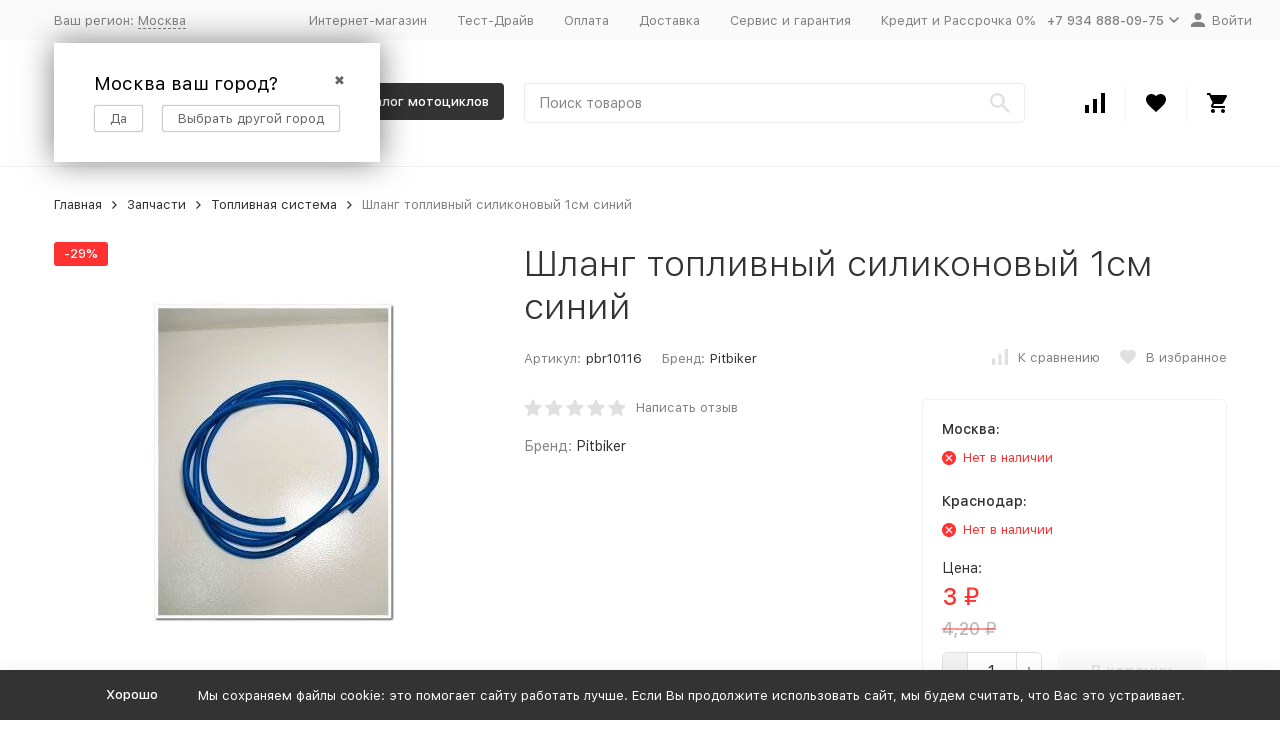

--- FILE ---
content_type: text/html; charset=utf-8
request_url: https://startmoto.pro/zapchasti/toplivnaya-sistema/shlang-toplivnyj-silikonovyj-1sm-sinij/
body_size: 18119
content:


	

	

	

	

	

	

	
<!DOCTYPE html><html lang="ru"><head prefix="og: http://ogp.me/ns# fb: http://ogp.me/ns/fb# product: http://ogp.me/ns/product#"><!-- meta --><meta http-equiv="Content-Type" content="text/html; charset=utf-8" /><meta name="viewport" content="width=device-width, initial-scale=1, maximum-scale=1" /><meta http-equiv="x-ua-compatible" content="IE=edge" /><meta name="format-detection" content="telephone=no" /><title>Шланг топливный силиконовый 1см синий - купить в г. Москва. </title><meta name="Description" content="Купить шланг топливный силиконовый 1см синий в интернет-магазине за 3 руб. с доставкой по городу Москва." /><meta name="Keywords" content="Шланг топливный силиконовый 1см синий, Топливная система, купить Шланг топливный силиконовый 1см синий, Шланг топливный силиконовый 1см синий интернет-магазин" /><link rel="icon" href="/favicon.ico" type="image/x-icon"><!-- css --><style>:root {--container-width: 1485px;--svg-sprite-url: url("/wa-data/public/site/themes/megashop2/svg/css-sprite.svg?v=1.13.0.9");}@media (max-width: 1502px) {:root {--container-width: calc(100vw - 17px);}}:root {--home-slider-height: auto;--home-slider-height-adaptive: auto;}</style><style>@media (max-width: 1199px) {body:not(.c-page__d) .r-hidden-md {display: none !important;}}</style><style>:root {--primary-color: #333333;--primary-color-hover: rgb(64,64,64);--primary-color-alpha-5: rgba(51, 51, 51, .5);--dark-color: #000000;--dark-color-alpha-5: rgba(0, 0, 0, .5);--accent-color: rgb(38,38,38);--accent-color-hover: rgb(26,26,26);--light-color: #F7F7F7;--light-color-hover: rgb(235,235,235);--footer-text-color: white;--price-with-compare-color: #ff3131;}</style><meta name="theme-color" content="#333333"><!-- Windows Phone --><meta name="msapplication-navbutton-color" content="#333333"><!-- iOS Safari --><meta name="apple-mobile-web-app-status-bar-style" content="#333333"><link href="/wa-content/font/ruble/arial/alsrubl-arial-regular.woff" rel="preload" as="font" type="font/woff2" crossorigin /><link href="/wa-data/public/site/themes/megashop2/assets/megashop.dependencies.main.css?v=1.13.0.9" rel="preload" as="style" onload="this.rel = 'stylesheet'"  /> <link href="/wa-data/public/site/themes/megashop2/css/megashop.site.min.css?v=1.13.0.9" rel="stylesheet"  /> <link href="/wa-data/public/shop/themes/megashop2/css/megashop.shop.min.css?v=1.13.0.9" rel="stylesheet"  /> <link href="/wa-data/public/site/themes/megashop2/css/megashop.font.sf-pro-text.min.css?v=1.13.0.9" rel="preload" as="style" onload="this.rel = 'stylesheet'" /><!-- js --><script>window.megashop = {};</script> <script>window.megashop.config = {"commons":{"info_panel_html":"<div class=\"c-info-panel c-info-panel_dark\"><div class=\"l-container\"><div class=\"c-info-panel__container\"><div class=\"c-info-panel__content-container\"><\/div><div class=\"c-info-panel__close-button-container\"><span class=\"c-info-panel__close-button\"><span class=\"l-image-box\"><svg class=\"c-svg-icon \" width=\"12\" height=\"12\" fill=\"currentColor\" ><use xlink:href=\"#megashop-icon_cross\"><\/use><\/svg><\/span><\/span><\/div><\/div><\/div><\/div>","select_html":"<label class=\"c-select  \"><select class=\"c-select__control \" ><\/select><span class=\"c-select__box\"><span class=\"c-select__content\"><\/span><span class=\"c-select__arrow\"><svg class=\"c-svg-icon c-select__arrow-icon\" width=\"10\" height=\"6\" fill=\"currentColor\" ><use xlink:href=\"#megashop-icon_arrow-bottom\"><\/use><\/svg><\/span><\/span><span class=\"c-select__dropdown\"><\/span><\/label>","radio_html":"<label class=\"c-radio\"><input class=\"c-radio__control \" type=\"radio\"  value=\"1\"   \/><span class=\"c-radio__box\"><span class=\"c-radio__arrow\"><\/span><\/span><\/label>","checkbox_html":"<label class=\"c-checkbox\"><input class=\"c-checkbox__control \" type=\"checkbox\"  value=\"1\"   \/><span class=\"c-checkbox__box\"><span class=\"c-checkbox__arrow\"><\/span><\/span><\/label>","input_file_html":"<label class=\"c-input-file\"><input type=\"file\"  class=\"c-input-file__control\" \/><span class=\"c-input-file__box\"><span class=\"c-input-file__button-box\"><button class=\"c-input-file__button c-button c-button_style_inverse\" type=\"button\">\u0412\u044b\u0431\u0435\u0440\u0438\u0442\u0435 \u0444\u0430\u0439\u043b<\/button><\/span><span class=\"c-input-file__file-box\">\u0424\u0430\u0439\u043b \u043d\u0435 \u0432\u044b\u0431\u0440\u0430\u043d<\/span><\/span><\/label>","pseudo_link_icon_box_html":"<span class=\"c-pseudo-link-box   \"><span class=\"l-icon-box \"><span class=\"l-icon-box__icon\"> <\/span><span class=\"l-icon-box__content\"><span class=\"c-pseudo-link-box__link\" data-plain-text=\"0\"><\/span><\/span><\/span><\/span>","wa_url":"\/","login_url":"\/login\/","signup_url":"\/signup\/","forgotpassword_url":"\/forgotpassword\/","svg":{"symbols_sprite":"\/wa-data\/public\/site\/themes\/megashop2\/svg\/symbols-sprite.svg?v=1.13.0.9","spinner":"<span class=\"c-spinner\"><span class=\"l-image-box\"><svg class=\"c-svg-icon c-spinner__icon \" width=\"61\" height=\"61\" fill=\"light_color\" ><use xlink:href=\"#megashop-icon_spinner\"><\/use><\/svg><\/span><\/span>","trash":"<svg class=\"c-svg-icon \" width=\"16\" height=\"16\" fill=\"currentColor\" ><use xlink:href=\"#megashop-icon_trash\"><\/use><\/svg>","arrow_left":"<svg class=\"c-svg-icon \" width=\"6\" height=\"10\" fill=\"currentColor\" ><use xlink:href=\"#megashop-icon_arrow-left\"><\/use><\/svg>","arrow_right":"<svg class=\"c-svg-icon \" width=\"6\" height=\"10\" fill=\"currentColor\" ><use xlink:href=\"#megashop-icon_arrow-right\"><\/use><\/svg>","arrow_bottom":"<svg class=\"c-svg-icon \" width=\"10\" height=\"6\" fill=\"currentColor\" ><use xlink:href=\"#megashop-icon_arrow-bottom\"><\/use><\/svg>","cross":"<svg class=\"c-svg-icon \" width=\"12\" height=\"12\" fill=\"currentColor\" ><use xlink:href=\"#megashop-icon_cross\"><\/use><\/svg>","available":"<svg class=\"c-svg-icon \" width=\"16\" height=\"16\" fill=\"currentColor\" ><use xlink:href=\"#megashop-icon_available\"><\/use><\/svg>","no_available":"<svg class=\"c-svg-icon \" width=\"16\" height=\"16\" fill=\"currentColor\" ><use xlink:href=\"#megashop-icon_no-available\"><\/use><\/svg>"},"analytics":{"ym_counter":"44312874","goals":{"add_to_cart":{"ym":"","ga_category":"","ga_action":""},"user_reg":{"ym":"","ga_category":"","ga_action":""},"add_review":{"ym":"","ga_category":"","ga_action":""},"add_to_compare":{"ym":"","ga_category":"","ga_action":""},"add_to_favorite":{"ym":"","ga_category":"","ga_action":""},"quick_view":{"ym":"","ga_category":"","ga_action":""}}},"header_variant":"4","is_cookie":false,"is_mobile":false,"catalog_onenter_timeout":500,"catalog_onleave_timeout":300,"cart_onenter_timeout":500,"cart_onleave_timeout":300,"ya_share_source":"yastatic"},"language":{"item":"\u0448\u0442.","\u0413\u043e\u0434":"\u0413\u043e\u0434","\u0421\u043c\u0435\u043d\u0438\u0442\u044c \u043f\u0430\u0440\u043e\u043b\u044c":"\u0421\u043c\u0435\u043d\u0438\u0442\u044c \u043f\u0430\u0440\u043e\u043b\u044c","\u0424\u0430\u0439\u043b \u043d\u0435 \u0432\u044b\u0431\u0440\u0430\u043d":"\u0424\u0430\u0439\u043b \u043d\u0435 \u0432\u044b\u0431\u0440\u0430\u043d","\u0412\u0445\u043e\u0434 \u043d\u0430 \u0441\u0430\u0439\u0442":"\u0412\u0445\u043e\u0434 \u043d\u0430 \u0441\u0430\u0439\u0442","message_max_count":"\u0418\u0437\u0432\u0438\u043d\u0438\u0442\u0435, \u043d\u043e \u0432 \u043d\u0430\u043b\u0438\u0447\u0438\u0438 \u0442\u043e\u043b\u044c\u043a\u043e %sku_count% \u0435\u0434\u0438\u043d\u0438\u0446 \u0442\u043e\u0432\u0430\u0440\u0430 %sku_name%. \u0412\u044b \u043c\u043e\u0436\u0435\u0442\u0435 \u0434\u043e\u0431\u0430\u0432\u0438\u0442\u044c \u0432 \u043a\u043e\u0440\u0437\u0438\u043d\u0443 \u0435\u0449\u0451 %max_sku_quantity%.","message_max_count_in_cart":"\u0418\u0437\u0432\u0438\u043d\u0438\u0442\u0435, \u043d\u043e \u0432 \u043d\u0430\u043b\u0438\u0447\u0438\u0438 \u0442\u043e\u043b\u044c\u043a\u043e %sku_count% \u0435\u0434\u0438\u043d\u0438\u0446 \u0442\u043e\u0432\u0430\u0440\u0430 %sku_name%, \u0438 \u0432\u0441\u0435 \u043e\u043d\u0438 \u0443\u0436\u0435 \u0432 \u0432\u0430\u0448\u0435\u0439 \u043a\u043e\u0440\u0437\u0438\u043d\u0435 \u043f\u043e\u043a\u0443\u043f\u043e\u043a.","to_favorites":"\u0412 \u0438\u0437\u0431\u0440\u0430\u043d\u043d\u043e\u0435","remove_from_favorites":"\u0423\u0434\u0430\u043b\u0438\u0442\u044c \u0438\u0437 \u0438\u0437\u0431\u0440\u0430\u043d\u043d\u043e\u0433\u043e","to_compare":"\u041a \u0441\u0440\u0430\u0432\u043d\u0435\u043d\u0438\u044e","remove_from_compare":"\u0423\u0434\u0430\u043b\u0438\u0442\u044c \u0438\u0437 \u0441\u0440\u0430\u0432\u043d\u0435\u043d\u0438\u044f"},"shop":{"home_url":"\/","search_url":"\/search\/","cart_url":"\/cart\/","cart_add_url":"\/cart\/add\/","cart_save_url":"\/cart\/save\/","cart_delete_url":"\/cart\/delete\/","compare_url":"\/compare\/","compare_id_url":"\/compare\/{$id}\/","compare_url_variant":"ids","data_regions_url":"\/data\/regions\/","data_shipping_url":"\/data\/shipping\/","search_query":"","to_toggle_cart_button":false,"zero_price_text":"","is_enabled_2x":1,"is_enabled_srcset":true,"change_url_by_sku":false,"path":[],"add_affiliate_bonus_string":"\u042d\u0442\u043e\u0442 \u0437\u0430\u043a\u0430\u0437 \u0434\u043e\u0431\u0430\u0432\u0438\u0442 \\<strong\\>\\+(.*) \u0431\u043e\u043d\u0443\u0441\u043d\u044b\u0445 \u0431\u0430\u043b\u043b\u043e\u0432\\<\/strong\\>, \u043a\u043e\u0442\u043e\u0440\u044b\u0435 \u0432\u044b \u0437\u0430\u0442\u0435\u043c \u0441\u043c\u043e\u0436\u0435\u0442\u0435 \u0438\u0441\u043f\u043e\u043b\u044c\u0437\u043e\u0432\u0430\u0442\u044c \u0434\u043b\u044f \u043f\u043e\u043b\u0443\u0447\u0435\u043d\u0438\u044f \u0434\u043e\u043f\u043e\u043b\u043d\u0438\u0442\u0435\u043b\u044c\u043d\u044b\u0445 \u0441\u043a\u0438\u0434\u043e\u043a\\.","currency_info":{"RUB":{"code":"RUB","sign":"\u0440\u0443\u0431.","sign_html":"<span class=\"ruble\">\u20bd<\/span>","sign_position":1,"sign_delim":" ","decimal_point":",","frac_digits":"2","thousands_sep":" "},"USD":{"code":"USD","sign":"$","sign_html":"$","sign_position":0,"sign_delim":"","decimal_point":",","frac_digits":"2","thousands_sep":" "},"EUR":{"code":"EUR","sign":"\u20ac","sign_html":"\u20ac","sign_position":0,"sign_delim":"","decimal_point":",","frac_digits":"2","thousands_sep":" "}},"currency":"RUB","primary_currency":"RUB","add_to_cart_effect":"modal_cross","slider_breakpoints":{"reviews_thumbs":{"10000":{"slidesPerView":4},"1485":{"slidesPerView":4},"1199":{"slidesPerView":3,"spaceBetween":30},"855":{"slidesPerView":2,"spaceBetween":30},"550":{"slidesPerView":1,"spaceBetween":30}},"brands_thumbs":{"1199":{"slidesPerView":4},"767":{"slidesPerView":1}},"posts_thumbs":{"10000":{"slidesPerView":5},"1485":{"slidesPerView":4},"1199":{"slidesPerView":4,"spaceBetween":30},"1000":{"spaceBetween":15},"768":{"slidesPerView":3,"spaceBetween":15},"555":{"slidesPerView":2,"spaceBetween":15},"424":{"slidesPerView":1}},"products_thumbs":{"1485":{"slidesPerView":5,"spaceBetween":15},"1400":{"slidesPerView":4,"spaceBetween":30},"1199":{"slidesPerView":3,"spaceBetween":30},"855":{"slidesPerView":2,"spaceBetween":30},"550":{"slidesPerView":1,"spaceBetween":30}},"products_thumbs_cols":{"1485":{"slidesPerView":5,"spaceBetween":15},"1400":{"slidesPerView":4,"spaceBetween":30},"1199":{"slidesPerView":3,"spaceBetween":30},"767":{"slidesPerView":2,"spaceBetween":30},"550":{"slidesPerView":2,"spaceBetween":30},"440":{"slidesPerView":2,"spaceBetween":15},"380":{"slidesPerView":2,"spaceBetween":10},"374":{"slidesPerView":2,"spaceBetween":6}},"products_thumbs_compact":{"440":{"slidesPerView":1}}},"images_sizes":{"thumbs":{"375":345,"425":393,"767":360},"m-thumbs":{"425":195,"560":260,"767":360}}},"photos":{"slider_breakpoints":{"photo_page":{"991":{"slidesPerView":4,"spaceBetween":10}}}}};</script><script>window.megashop.shop = {};</script><script>window.megashop.blog = {};</script><script>window.megashop.photos = {};</script><script src="/wa-data/public/site/themes/megashop2/assets/megashop.dependencies.commons.js?v=1.13.0.9"></script><script src="/wa-data/public/site/themes/megashop2/assets/megashop.dependencies.main.js?v=1.13.0.9"></script><script src="/wa-data/public/site/themes/megashop2/js/megashop.common.min.js?v=1.13.0.9"></script><script src="/wa-data/public/site/themes/megashop2/assets/megashop.dependencies.secondary.js?v=1.13.0.9" defer></script><script src="/wa-data/public/site/themes/megashop2/js/megashop.site.min.js?v=1.13.0.9" defer></script><script src="/wa-data/public/shop/themes/megashop2/js/megashop.shop.min.js?v=1.13.0.9" defer></script><script src="/wa-apps/blog/themes/megashop2/js/megashop.blog.min.js?v=1.13.0.9" defer></script><script src="/wa-apps/photos/themes/megashop2/js/megashop.photos.min.js?v=1.13.0.9" defer></script><script src="https://yastatic.net/es5-shims/0.0.2/es5-shims.min.js?v=1.13.0.9" defer></script><script src="https://yastatic.net/share2/share.js?v=1.13.0.9" defer></script><script src="/wa-data/public/site/themes/megashop2/js/vendor/fontawesome/all.min.js?v=1.13.0.9" async></script><script>window.megashop && window.megashop.Svg ? window.megashop.Svg.load() : document.addEventListener('DOMContentLoaded', function () {window.megashop.Svg.load();});</script><meta property="og:type" content="website" />
<meta property="og:title" content="Шланг топливный силиконовый 1см синий - купить в г. Москва. " />
<meta property="og:image" content="https://startmoto.pro/wa-data/public/shop/products/46/43/14346/images/25081/25081.750x0.jpg" />
<meta property="og:url" content="https://startmoto.pro/zapchasti/toplivnaya-sistema/shlang-toplivnyj-silikonovyj-1sm-sinij/" />
<meta property="product:price:amount" content="3" />
<meta property="product:price:currency" content="RUB" />
<meta property="og:description" content="Купить шланг топливный силиконовый 1см синий в интернет-магазине за 3 руб. с доставкой по городу Москва." />
<meta name="yandex-verification" content="791811e8e2ec6f53" />

<meta name="yandex-verification" content="aacb0bfbde0b9da0" />

<meta name="yandex-verification" content="bfbd5ef6f88ec4f2" />

<meta name="wa-expert-hash" content="9b02e7fa4831aeb4995613a7a6c0126a9b78b5" />

<!-- Global site tag (gtag.js) - Google Ads: 615777989 -->
<script async src="https://www.googletagmanager.com/gtag/js?id=AW-615777989"></script>
<script>
  window.dataLayer = window.dataLayer || [];
  function gtag(){dataLayer.push(arguments);}
  gtag('js', new Date());

  gtag('config', 'AW-615777989');
</script>
<script async src="https://www.googletagmanager.com/gtag/js?id=UA-172418538-1"></script>
<script>
  window.dataLayer = window.dataLayer || [];
  function gtag(){dataLayer.push(arguments);}
  gtag('js', new Date());

  gtag('config', 'UA-172418538-1');
  
</script><!-- plugin hook: 'frontend_head' --><!-- frontend_head.autocomplete-plugin --><style type='text/css'>.autocomplete-suggestions { border: 1px solid #999; background: #FFF; cursor: default; overflow: auto; -webkit-box-shadow: 1px 4px 3px rgba(50, 50, 50, 0.64); -moz-box-shadow: 1px 4px 3px rgba(50, 50, 50, 0.64); box-shadow: 1px 4px 3px rgba(50, 50, 50, 0.64); }
.autocomplete-suggestions strong { font-weight: 600; color: #3399FF; }
.autocomplete-suggestion { padding: 2px 5px; overflow: hidden; }
.autocomplete-suggestion img { float: left; margin-right: 5px; }
.autocomplete-suggestion .show-all { text-align: center; margin-top: 5px; display: block; }
.autocomplete-selected { background: #F0F0F0; }
input.autocomplete-loader { background: url('/wa-apps/shop/plugins/autocomplete/img/loading16.gif')  right 3px no-repeat; }
.autocomplete-price { margin-top: 3px; }</style>
                 <script type='text/javascript' src='/wa-apps/shop/plugins/autocomplete//js/jquery.autocomplete.min.js'></script>
                 <script type='text/javascript' src='/wa-apps/shop/plugins/autocomplete//js/autocomplete.js'></script><script>$(function() { $.autocompletePlugin.init({"minChars":"1","maxHeight":"300","deferRequestBy":"350","width":"auto","noCache":false,"autoSelectFirst":false,"serviceUrl":"\/searchAutocomplete\/"}); })</script><!-- frontend_head.carts-plugin --><!-- frontend_head.regions-plugin -->

<script>
jQuery(function($) {
	if ($.cookie('shop_region_remember_address'))
	{
		return;
	}

	var selector = '[name$="[address.shipping][city]"], [name$="[address.shipping][region]"], [name$="[address.shipping][country]"]';
	var $change_listener = $(document).on('change', selector, function() {
		$.cookie('shop_region_remember_address', '1', {expires: 200, path: '/'});
		$change_listener.off('change');
	});
});
</script></head><body class="c-page c-page_regions c-page_container-middle"><script>window.megashop && window.megashop.Svg ? window.megashop.Svg.init() : document.addEventListener('DOMContentLoaded', function () {window.megashop.Svg.init();});document.addEventListener('DOMContentLoaded', function () {window.megashop.IEScheme.init();});</script><div class="c-microdata"><div itemscope itemtype="http://schema.org/WebSite"><link itemprop="url" href="https://startmoto.pro" /><form itemprop="potentialAction" itemscope itemtype="http://schema.org/SearchAction"><meta itemprop="target" content="https://startmoto.pro/search/?query={query}" /><input itemprop="query-input" type="text" name="query" /><input type="submit" /></form></div></div><div class="c-microdata"><div itemscope itemtype="http://schema.org/Organization"><link itemprop="url" href="https://startmoto.pro" /><meta itemprop="name" content="MotoGroup" /><meta itemprop="address" content="Техника: г. Балашиха, ш. Энтузиастов, 1Г, первый этаж. Запчасти и экипировка: г. Балашиха, ш. Энтузиастов, 1Б, третий этаж." /><meta itemprop="telephone" content="+7 934 888-09-75" /><div itemprop="logo" itemscope itemtype="http://schema.org/ImageObject"><link itemprop="image" href="https://startmoto.pro/images/icons/startmoto-logo.svg" /><link itemprop="contentUrl" href="https://startmoto.pro/images/icons/startmoto-logo.svg" /></div></div></div><div class="l-index"><div class="c-header-overlay"></div><div class="l-index__wrapper"><header class="l-index__header"><div class="l-header r-hidden-md"><div class="l-header__top-bar"><div class="c-header-top-bar"><div class="l-container"><div class="c-header-top-bar__container"><span class="c-link-decorator"><!-- plugin hook: 'frontend_header' --></span><div class="c-header-top-bar__container-region"><style>.link-box {display: inline-block;cursor: pointer;}.link-box__icon {display: inline-block;vertical-align: middle;}.link-box__link {display: inline-block;vertical-align: middle;}.hide-indicator .indicator {display: none;}.shop-regions__button_hidden {opacity: 0;}.shop-regions__ip-analyzer-variants_hidden {display: none;}</style><link rel="stylesheet" href="/wa-apps/shop/plugins/regions/css/window.css?v=2.23.4"><script type="text/javascript">if (typeof shopRegions != 'object'){shopRegions = { };}shopRegions.cookie_domain = ".startmoto.pro";shopRegions.current_region_id = "58";shopRegions.current_region_code = "rus77";shopRegions.number_of_columns = "3";shopRegions.regions_sidebar_enable = false;shopRegions.enable_group_by_letter = false;shopRegions.trigger_environment_restore_url = "\/regions\/restore_user_environment\/";shopRegions.request_redirect_url = "\/regions\/get_redirect_url\/";shopRegions.load_popup_content_url = "\/regions\/get_popup_content\/";shopRegions.current_city = {"id":"58","country_iso3":"rus","region_code":"77","name":"\u041c\u043e\u0441\u043a\u0432\u0430","storefront":"startmoto.pro\/*","phone":"+7 934 888-09-75","email":"msk@startmoto.pro","schedule":"\u041f\u043d-\u041f\u0442, \u0441 10:00-20:00","is_popular":"0","is_enable":"1","is_default_for_storefront":"1","sort":"1","domain_id":"1","route":"*","create_datetime":"2023-06-23 07:37:41","update_datetime":"2025-05-15 17:36:06","country_name":"\u0420\u043e\u0441\u0441\u0438\u0439\u0441\u043a\u0430\u044f \u0424\u0435\u0434\u0435\u0440\u0430\u0446\u0438\u044f","domain_name":"startmoto.pro","domain_title":"","storefront_title":"\/*"};shopRegions.cities = [{"id":"58","country_iso3":"rus","region_code":"77","name":"\u041c\u043e\u0441\u043a\u0432\u0430","storefront":"startmoto.pro\/*","phone":"+7 934 888-09-75","email":"msk@startmoto.pro","schedule":"\u041f\u043d-\u041f\u0442, \u0441 10:00-20:00","is_popular":"0","is_enable":"1","is_default_for_storefront":"1","sort":"1","domain_id":"1","route":"*","create_datetime":"2023-06-23 07:37:41","update_datetime":"2025-05-15 17:36:06","country_name":"\u0420\u043e\u0441\u0441\u0438\u0439\u0441\u043a\u0430\u044f \u0424\u0435\u0434\u0435\u0440\u0430\u0446\u0438\u044f","domain_name":"startmoto.pro","domain_title":"","storefront_title":"\/*"}];shopRegions.suggested_region_id = 0;</script><script type="text/javascript" src="/wa-apps/shop/plugins/regions/js/window.js?v=2.23.4" defer></script><div class="shop-regions"><div class="shop-regions__button shop-regions__button_hidden js-shop-regions__button"><div class="shop-regions-button">
  	Ваш регион:
  	<a class="shop-regions__link shop-regions-button__link shop-regions__link_pseudo shop-regions__trigger-show-window">Москва</a>
</div>
</div><div class="shop-regions__ip-analyzer-variants shop-regions__ip-analyzer-variants_hidden js-shop-regions__ip-analyzer-variants"><div class="shop-regions-ip-analyzer">
	<div class="shop-regions-ip-analyzer__wrapper">
		<div class="shop-regions__button-close shop-regions-ip-analyzer__button-close shop-regions-ip-analyzer__trigger-confirm-current-city">✖</div>

		<div class="shop-regions-ip-analyzer__header">Москва ваш город?</div>
		<div class="shop-regions-ip-analyzer__triggers">

			<div class="shop-regions__trigger-switch-city shop-regions-ip-analyzer__button shop-regions-ip-analyzer__trigger-switch-city"
				data-id="58">Да
			</div>
			<div class="shop-regions-ip-analyzer__trigger-select-city shop-regions-ip-analyzer__button">Выбрать другой город</div>

		</div>
	</div>
</div></div></div>
</div><nav class="c-header-top-bar__container-nav"><ul class="l-header-top-bar-links"><li class="l-header-top-bar-links__item"><a class="c-link c-link_style_alt-gray" href="https://startmoto.pro/" target="_self">Интернет-магазин</a></li><li class="l-header-top-bar-links__item"><a class="c-link c-link_style_alt-gray" href="https://startmoto.pro/content/test-drive/" target="_self">Тест-Драйв</a></li><li class="l-header-top-bar-links__item"><a class="c-link c-link_style_alt-gray" href="https://startmoto.pro/content/pay/" target="_self">Оплата</a></li><li class="l-header-top-bar-links__item"><a class="c-link c-link_style_alt-gray" href="https://startmoto.pro/content/delivery/" target="_self">Доставка</a></li><li class="l-header-top-bar-links__item"><a class="c-link c-link_style_alt-gray" href="https://startmoto.pro/content/service/" target="_self">Сервис и гарантия </a></li><li class="l-header-top-bar-links__item"><a class="c-link c-link_style_alt-gray" href="https://startmoto.pro/content/kredit-i-rassrochka/" target="_self">Кредит и Рассрочка 0%</a></li></ul></nav><div class="c-header-top-bar__container-contacts"><div class="c-header-top-bar-contacts"><div class="c-header-top-bar-contacts__item"><div class="c-header-top-bar-contacts__phone"><div class="c-dropdown c-dropdown_left"><a class="c-link-box c-link-box_style_alt-gray " href="tel:+79348880975" ><span class="l-icon-box l-icon-box_size_s"><span class="l-icon-box__content"><span class="c-link-box__link" data-plain-text="0">+7 934 888-09-75</span></span><span class="l-icon-box__icon"><svg class="c-svg-icon c-link-box__icon c-dropdown__icon" width="10" height="6" fill="currentColor" ><use xlink:href="#megashop-icon_arrow-bottom"></use></svg></span></span></a><div class="c-dropdown__dropdown c-dropdown__dropdown_left-arrow"><div class="c-dropdown-links c-header-top-bar-contacts__dropdown"><div class="c-dropdown-links__item c-header-top-bar-contacts__dropdown-item"><div class="c-header-top-bar-contacts__dropdown-phone"><a class="c-link c-link_style_alt-gray" href="tel:"></a></div></div><div class="c-dropdown-links__separator"></div><div class="c-dropdown-links__item c-header-top-bar-contacts__dropdown-item"><div class="c-header-top-bar-contacts__dropdown-title">Режим работы:</div><div class="c-header-top-bar-contacts__dropdown-text">			Пн-Пт, с 10:00-20:00
		
	</div></div><div class="c-dropdown-links__separator"></div><div class="c-dropdown-links__item c-header-top-bar-contacts__dropdown-item"><div class="c-header-top-bar-contacts__dropdown-title">Адрес:</div><div class="c-header-top-bar-contacts__dropdown-text">Техника: г. Балашиха, ш. Энтузиастов, 1Г, первый этаж. Запчасти и экипировка: г. Балашиха, ш. Энтузиастов, 1Б, третий этаж.</div></div></div></div></div></div></div></div></div><div class="c-header-top-bar__container-user-compact"><a class="c-link-box c-link-box_style_alt-gray c-login-link" href="/login/"><span class="l-icon-box"><span class="l-icon-box__icon"><svg class="c-svg-icon " width="14" height="14" fill="currentColor" ><use xlink:href="#megashop-icon_account"></use></svg></span><span class="l-icon-box__content"><span class="c-link-box__link">Войти</span></span></span></a></div></div></div></div></div><div class="l-header__middle-bar"><div class="c-header-middle-bar c-header-middle-bar_compact"><div class="l-container"><div class="c-header-middle-bar__container"><div class="c-header-middle-bar__container-logo"><a class="l-image-box l-image-box_contain" href="/"><img src="https://startmoto.pro/images/icons/startmoto-logo.svg" alt="MotoGroup" /></a></div><div class="c-header-middle-bar__container-main"><div class="c-header-middle-bar-shop"><div class="c-header-middle-bar-shop__catalog-container"><span class="c-button c-header-middle-bar-shop-catalog-button c-catalog-dropdown-button" data-trigger_type="click"><span class="l-icon-box l-icon-box_size_l"><span class="l-icon-box__icon"><div class="c-burger-icon" style="width:18px;height:12px"><div class="c-burger-icon__box"><div class="c-burger-icon__inner"></div></div></div></span><span class="l-icon-box__content">Каталог мотоциклов</span></span></span></div><div class="c-header-middle-bar-shop__search-container"><form class="c-input-search c-input-search_size_l " action="/search/" data-autocomplete="1"><div class="c-input-search__input-container"><input class="c-input-search__input c-input-text c-input-text_size_s c-input-text_fill" name="query" placeholder="Поиск товаров" value="" autocomplete="off" /></div><div class="c-input-search__button-container"><button class="c-input-search__button c-button c-button_style_transparent"><svg class="c-svg-icon " width="20" height="20" fill="currentColor" ><use xlink:href="#megashop-icon_search"></use></svg></button></div></form></div><div class="c-header-middle-bar-shop__links-container"><div class="c-header-middle-bar-shop-links c-header-middle-bar-shop-links_size_l"><div class="c-header-middle-bar-shop-links__item"><a class="c-link-box c-compare-link" href="/compare/" title="Сравнение"><span class="l-icon-box l-icon-box_size_l"><span class="l-icon-box__icon"><span class="l-image-box"><span class="c-counter c-compare-counter c-counter_empty">0</span><svg class="c-svg-icon c-link-box__icon" width="20" height="20" fill="currentColor" ><use xlink:href="#megashop-icon_compare"></use></svg></span></span></span></a></div><div class="c-header-middle-bar-shop-links__item"><a class="c-link-box" href="/search/?list=favorite" title="Избранное"><span class="l-icon-box l-icon-box_size_l"><span class="l-icon-box__icon"><span class="l-image-box"><span class="c-counter c-favorite-counter c-counter_empty">0</span><svg class="c-svg-icon c-link-box__icon" width="20" height="20" fill="currentColor" ><use xlink:href="#megashop-icon_favorite"></use></svg></span></span></span></a></div><div class="c-header-middle-bar-shop-links__item c-header-middle-bar-shop-links__item_cart"><a class="c-link-box" href="/cart/"><span class="l-icon-box l-icon-box_size_l"><span class="l-icon-box__icon"><span class="l-image-box"><span class="c-counter c-cart-counter c-counter_empty">0</span><svg class="c-svg-icon c-link-box__icon" width="20" height="20" fill="currentColor" ><use xlink:href="#megashop-icon_cart"></use></svg></span></span></span></a></div></div></div></div></div></div></div></div></div><div class="l-header__dropdown-bar l-header__dropdown-bar_compact"><div class="c-header-dropdown-bar"><div class="l-container c-header-dropdown-bar__container"><div class="c-catalog-dropdown" data-is_overlay_enabled="true" data-trigger_type="click"><div class="c-catalog-extend c-catalog-extend_fixed-width"><nav class="c-catalog-extend__list-container"><ul class="c-catalog-list  " data-show_first="true"><li class="c-catalog-list__item " data-category_id="416"><span class="c-catalog-list__content "><a class="c-catalog-list__link" href="/ochki-dlya-motokrossa/">Очки для мотокросса</a></span></li><li class="c-catalog-list__item " data-category_id="415"><span class="c-catalog-list__content "><a class="c-catalog-list__link" href="/motoboty/">Мотоботы</a></span></li><li class="c-catalog-list__item " data-category_id="414"><span class="c-catalog-list__content "><a class="c-catalog-list__link" href="/zashchita/">Защита</a></span></li><li class="c-catalog-list__item " data-category_id="413"><span class="c-catalog-list__content "><a class="c-catalog-list__link" href="/shlemy/">Шлемы</a></span></li><li class="c-catalog-list__item c-catalog-list__item_has-children" data-category_id="319"><span class="c-catalog-list__content "><span class="c-catalog-list__item-container"><span class="c-catalog-list__item-image-container"><span class="c-catalog-list__item-image c-lazy-image-provider" data-src="/wa-data/public/shop/categories/319/10.jpeg" data-alt="Мотоциклы" ></span><noscript><img src="/wa-data/public/shop/categories/319/10.jpeg" alt="Мотоциклы" class="c-catalog-list__item-image" /></noscript></span><span class="c-catalog-list__item-content-container"><a class="c-catalog-list__link" href="/mototsikly/">Мотоциклы</a></span></span><svg class="c-svg-icon c-catalog-list__arrow-icon" width="6" height="10" fill="currentColor" ><use xlink:href="#megashop-icon_arrow-right"></use></svg></span></li><li class="c-catalog-list__item c-catalog-list__item_has-children" data-category_id="296"><span class="c-catalog-list__content "><span class="c-catalog-list__item-container"><span class="c-catalog-list__item-image-container"><span class="c-catalog-list__item-image c-lazy-image-provider" data-src="/wa-data/public/shop/categories/296/1.jpg" data-alt="Питбайки" ></span><noscript><img src="/wa-data/public/shop/categories/296/1.jpg" alt="Питбайки" class="c-catalog-list__item-image" /></noscript></span><span class="c-catalog-list__item-content-container"><a class="c-catalog-list__link" href="/pitbikes/">Питбайки</a></span></span><svg class="c-svg-icon c-catalog-list__arrow-icon" width="6" height="10" fill="currentColor" ><use xlink:href="#megashop-icon_arrow-right"></use></svg></span></li><li class="c-catalog-list__item c-catalog-list__item_has-children" data-category_id="257"><span class="c-catalog-list__content "><span class="c-catalog-list__item-container"><span class="c-catalog-list__item-image-container"><span class="c-catalog-list__item-image c-lazy-image-provider" data-src="/wa-data/public/shop/categories/257/3.jpg" data-alt="Квадроциклы" ></span><noscript><img src="/wa-data/public/shop/categories/257/3.jpg" alt="Квадроциклы" class="c-catalog-list__item-image" /></noscript></span><span class="c-catalog-list__item-content-container"><a class="c-catalog-list__link" href="/kvadrotsikly/">Квадроциклы</a></span></span><svg class="c-svg-icon c-catalog-list__arrow-icon" width="6" height="10" fill="currentColor" ><use xlink:href="#megashop-icon_arrow-right"></use></svg></span></li><li class="c-catalog-list__item c-catalog-list__item_has-children" data-category_id="266"><span class="c-catalog-list__content "><span class="c-catalog-list__item-container"><span class="c-catalog-list__item-image-container"><span class="c-catalog-list__item-image c-lazy-image-provider" data-src="/wa-data/public/shop/categories/266/6.jpg" data-alt="Запчасти" ></span><noscript><img src="/wa-data/public/shop/categories/266/6.jpg" alt="Запчасти" class="c-catalog-list__item-image" /></noscript></span><span class="c-catalog-list__item-content-container"><a class="c-catalog-list__link" href="/zapchasti/">Запчасти</a></span></span><svg class="c-svg-icon c-catalog-list__arrow-icon" width="6" height="10" fill="currentColor" ><use xlink:href="#megashop-icon_arrow-right"></use></svg></span></li><li class="c-catalog-list__item " data-category_id="247"><span class="c-catalog-list__content "><span class="c-catalog-list__item-container"><span class="c-catalog-list__item-image-container"><span class="c-catalog-list__item-image c-lazy-image-provider" data-src="/wa-data/public/shop/categories/247/4.jpg" data-alt="Скутеры" ></span><noscript><img src="/wa-data/public/shop/categories/247/4.jpg" alt="Скутеры" class="c-catalog-list__item-image" /></noscript></span><span class="c-catalog-list__item-content-container"><a class="c-catalog-list__link" href="/skutery/">Скутеры</a></span></span></span></li><li class="c-catalog-list__item c-catalog-list__item_has-children" data-category_id="248"><span class="c-catalog-list__content "><span class="c-catalog-list__item-container"><span class="c-catalog-list__item-image-container"><span class="c-catalog-list__item-image c-lazy-image-provider" data-src="/wa-data/public/shop/categories/248/9.jpeg" data-alt="Экипировка" ></span><noscript><img src="/wa-data/public/shop/categories/248/9.jpeg" alt="Экипировка" class="c-catalog-list__item-image" /></noscript></span><span class="c-catalog-list__item-content-container"><a class="c-catalog-list__link" href="/ekipirovka/">Экипировка</a></span></span><svg class="c-svg-icon c-catalog-list__arrow-icon" width="6" height="10" fill="currentColor" ><use xlink:href="#megashop-icon_arrow-right"></use></svg></span></li><li class="c-catalog-list__item c-catalog-list__item_has-children" data-category_id="-1"><span class="c-catalog-list__content ">Ещё<svg class="c-svg-icon c-catalog-list__arrow-icon" width="6" height="10" fill="currentColor" ><use xlink:href="#megashop-icon_arrow-right"></use></svg></span></li></ul></nav><div class="c-catalog-extend__columns-container"><div class="c-catalog-extend__columns" data-category_id="319"><div class="c-catalog-columns-header"><a href="/mototsikly/" class="c-catalog-columns-header__title c-header c-header_h4 c-link c-link_style_hover">Мотоциклы</a></div><div class="c-catalog-columns " style="columns:2;-moz-columns:2;-webkit-columns:2"><div class="c-catalog-columns__category-container c-catalog-columns__category-container_break-avoid"><div class="c-catalog-columns__category"><span class="c-catalog-columns__content"><a class="c-catalog-columns__link c-link c-link_style_hover" href="/mototsikly/nfx/">NFX</a></span></div></div><div class="c-catalog-columns__category-container c-catalog-columns__category-container_break-avoid"><div class="c-catalog-columns__category"><span class="c-catalog-columns__content"><a class="c-catalog-columns__link c-link c-link_style_hover" href="/mototsikly/ajerra/">Ajerra</a></span></div></div><div class="c-catalog-columns__category-container c-catalog-columns__category-container_break-avoid"><div class="c-catalog-columns__category"><span class="c-catalog-columns__content"><a class="c-catalog-columns__link c-link c-link_style_hover" href="/mototsikly/apollo/">Apollo</a></span></div></div><div class="c-catalog-columns__category-container c-catalog-columns__category-container_break-avoid"><div class="c-catalog-columns__category"><span class="c-catalog-columns__content"><a class="c-catalog-columns__link c-link c-link_style_hover" href="/mototsikly/brz/">BRZ</a></span></div></div><div class="c-catalog-columns__category-container c-catalog-columns__category-container_break-avoid"><div class="c-catalog-columns__category"><span class="c-catalog-columns__content"><a class="c-catalog-columns__link c-link c-link_style_hover" href="/mototsikly/bse/">BSE</a></span></div></div><div class="c-catalog-columns__category-container c-catalog-columns__category-container_break-avoid"><div class="c-catalog-columns__category"><span class="c-catalog-columns__content"><a class="c-catalog-columns__link c-link c-link_style_hover" href="/mototsikly/fullcrew/">FullCrew</a></span></div></div><div class="c-catalog-columns__category-container c-catalog-columns__category-container_break-avoid"><div class="c-catalog-columns__category"><span class="c-catalog-columns__content"><a class="c-catalog-columns__link c-link c-link_style_hover" href="/mototsikly/hasky/">Hasky</a></span></div></div><div class="c-catalog-columns__category-container c-catalog-columns__category-container_break-avoid"><div class="c-catalog-columns__category"><span class="c-catalog-columns__content"><a class="c-catalog-columns__link c-link c-link_style_hover" href="/mototsikly/kayo/">Kayo</a></span></div></div><div class="c-catalog-columns__category-container c-catalog-columns__category-container_break-avoid"><div class="c-catalog-columns__category"><span class="c-catalog-columns__content"><a class="c-catalog-columns__link c-link c-link_style_hover" href="/mototsikly/kews/">Kews</a></span></div></div><div class="c-catalog-columns__category-container c-catalog-columns__category-container_break-avoid"><div class="c-catalog-columns__category"><span class="c-catalog-columns__content"><a class="c-catalog-columns__link c-link c-link_style_hover" href="/mototsikly/motoland/">Motoland</a></span></div></div><div class="c-catalog-columns__category-container c-catalog-columns__category-container_break-avoid"><div class="c-catalog-columns__category"><span class="c-catalog-columns__content"><a class="c-catalog-columns__link c-link c-link_style_hover" href="/mototsikly/procida/">Procida</a></span></div></div><div class="c-catalog-columns__category-container c-catalog-columns__category-container_break-avoid"><div class="c-catalog-columns__category"><span class="c-catalog-columns__content"><a class="c-catalog-columns__link c-link c-link_style_hover" href="/mototsikly/progasi/">Progasi</a></span></div></div><div class="c-catalog-columns__category-container c-catalog-columns__category-container_break-avoid"><div class="c-catalog-columns__category"><span class="c-catalog-columns__content"><a class="c-catalog-columns__link c-link c-link_style_hover" href="/mototsikly/racer/">Racer</a></span></div></div><div class="c-catalog-columns__category-container c-catalog-columns__category-container_break-avoid"><div class="c-catalog-columns__category"><span class="c-catalog-columns__content"><a class="c-catalog-columns__link c-link c-link_style_hover" href="/mototsikly/regulmoto/">Regulmoto</a></span></div></div><div class="c-catalog-columns__category-container c-catalog-columns__category-container_break-avoid"><div class="c-catalog-columns__category"><span class="c-catalog-columns__content"><a class="c-catalog-columns__link c-link c-link_style_hover" href="/mototsikly/rockot/">Rockot</a></span></div></div></div></div><div class="c-catalog-extend__columns" data-category_id="296"><div class="c-catalog-columns-header"><a href="/pitbikes/" class="c-catalog-columns-header__title c-header c-header_h4 c-link c-link_style_hover">Питбайки</a></div><div class="c-catalog-columns " style="columns:2;-moz-columns:2;-webkit-columns:2"><div class="c-catalog-columns__category-container c-catalog-columns__category-container_break-avoid"><div class="c-catalog-columns__category"><span class="c-catalog-columns__content"><a class="c-catalog-columns__link c-link c-link_style_hover" href="/pitbikes/yps/">YPS</a></span></div></div><div class="c-catalog-columns__category-container c-catalog-columns__category-container_break-avoid"><div class="c-catalog-columns__category"><span class="c-catalog-columns__content"><a class="c-catalog-columns__link c-link c-link_style_hover" href="/pitbikes/mivi-moto/">Mivi Moto</a></span></div></div><div class="c-catalog-columns__category-container c-catalog-columns__category-container_break-avoid"><div class="c-catalog-columns__category"><span class="c-catalog-columns__content"><a class="c-catalog-columns__link c-link c-link_style_hover" href="/pitbikes/apollo/">Apollo</a></span></div></div><div class="c-catalog-columns__category-container c-catalog-columns__category-container_break-avoid"><div class="c-catalog-columns__category"><span class="c-catalog-columns__content"><a class="c-catalog-columns__link c-link c-link_style_hover" href="/pitbikes/brz/">BRZ</a></span></div></div><div class="c-catalog-columns__category-container c-catalog-columns__category-container_break-avoid"><div class="c-catalog-columns__category"><span class="c-catalog-columns__content"><a class="c-catalog-columns__link c-link c-link_style_hover" href="/pitbikes/bse/">BSE</a></span></div></div><div class="c-catalog-columns__category-container c-catalog-columns__category-container_break-avoid"><div class="c-catalog-columns__category"><span class="c-catalog-columns__content"><a class="c-catalog-columns__link c-link c-link_style_hover" href="/pitbikes/butch/">Butch</a></span></div></div><div class="c-catalog-columns__category-container c-catalog-columns__category-container_break-avoid"><div class="c-catalog-columns__category"><span class="c-catalog-columns__content"><a class="c-catalog-columns__link c-link c-link_style_hover" href="/pitbikes/fullcrew/">FullCrew</a></span></div></div><div class="c-catalog-columns__category-container c-catalog-columns__category-container_break-avoid"><div class="c-catalog-columns__category"><span class="c-catalog-columns__content"><a class="c-catalog-columns__link c-link c-link_style_hover" href="/pitbikes/gr/">GR</a></span></div></div><div class="c-catalog-columns__category-container c-catalog-columns__category-container_break-avoid"><div class="c-catalog-columns__category"><span class="c-catalog-columns__content"><a class="c-catalog-columns__link c-link c-link_style_hover" href="/pitbikes/kayo/">Kayo</a></span></div></div><div class="c-catalog-columns__category-container c-catalog-columns__category-container_break-avoid"><div class="c-catalog-columns__category"><span class="c-catalog-columns__content"><a class="c-catalog-columns__link c-link c-link_style_hover" href="/pitbikes/motoland/">Motoland</a></span></div></div><div class="c-catalog-columns__category-container c-catalog-columns__category-container_break-avoid"><div class="c-catalog-columns__category"><span class="c-catalog-columns__content"><a class="c-catalog-columns__link c-link c-link_style_hover" href="/pitbikes/progasi/">Progasi</a></span></div></div><div class="c-catalog-columns__category-container c-catalog-columns__category-container_break-avoid"><div class="c-catalog-columns__category"><span class="c-catalog-columns__content"><a class="c-catalog-columns__link c-link c-link_style_hover" href="/pitbikes/regulmoto/">Regulmoto</a></span></div></div><div class="c-catalog-columns__category-container c-catalog-columns__category-container_break-avoid"><div class="c-catalog-columns__category"><span class="c-catalog-columns__content"><a class="c-catalog-columns__link c-link c-link_style_hover" href="/pitbikes/sssr/">SSSR</a></span></div></div><div class="c-catalog-columns__category-container c-catalog-columns__category-container_break-avoid"><div class="c-catalog-columns__category"><span class="c-catalog-columns__content"><a class="c-catalog-columns__link c-link c-link_style_hover" href="/pitbikes/wels/">Wels</a></span></div></div><div class="c-catalog-columns__category-container c-catalog-columns__category-container_break-avoid"><div class="c-catalog-columns__category"><span class="c-catalog-columns__content"><a class="c-catalog-columns__link c-link c-link_style_hover" href="/pitbikes/pwr/">PWR</a></span></div></div><div class="c-catalog-columns__category-container c-catalog-columns__category-container_break-avoid"><div class="c-catalog-columns__category"><span class="c-catalog-columns__content"><a class="c-catalog-columns__link c-link c-link_style_hover" href="/pitbikes/zuumav/">ZUUMAV</a></span></div></div></div></div><div class="c-catalog-extend__columns" data-category_id="257"><div class="c-catalog-columns-header"><a href="/kvadrotsikly/" class="c-catalog-columns-header__title c-header c-header_h4 c-link c-link_style_hover">Квадроциклы</a></div><div class="c-catalog-columns " style="columns:2;-moz-columns:2;-webkit-columns:2"><div class="c-catalog-columns__category-container c-catalog-columns__category-container_break-avoid"><div class="c-catalog-columns__category"><span class="c-catalog-columns__content"><a class="c-catalog-columns__link c-link c-link_style_hover" href="/kvadrotsikly/irbis/">Irbis</a></span></div></div><div class="c-catalog-columns__category-container c-catalog-columns__category-container_break-avoid"><div class="c-catalog-columns__category"><span class="c-catalog-columns__content"><a class="c-catalog-columns__link c-link c-link_style_hover" href="/kvadrotsikly/wels/">Wels</a></span></div></div><div class="c-catalog-columns__category-container c-catalog-columns__category-container_break-avoid"><div class="c-catalog-columns__category"><span class="c-catalog-columns__content"><a class="c-catalog-columns__link c-link c-link_style_hover" href="/kvadrotsikly/yacota/">Yacota</a></span></div></div><div class="c-catalog-columns__category-container c-catalog-columns__category-container_break-avoid"><div class="c-catalog-columns__category"><span class="c-catalog-columns__content"><a class="c-catalog-columns__link c-link c-link_style_hover" href="/kvadrotsikly/regulmoto/">Regulmoto</a></span></div></div><div class="c-catalog-columns__category-container c-catalog-columns__category-container_break-avoid"><div class="c-catalog-columns__category"><span class="c-catalog-columns__content"><a class="c-catalog-columns__link c-link c-link_style_hover" href="/kvadrotsikly/mikilon/">Mikilon</a></span></div></div><div class="c-catalog-columns__category-container c-catalog-columns__category-container_break-avoid"><div class="c-catalog-columns__category"><span class="c-catalog-columns__content"><a class="c-catalog-columns__link c-link c-link_style_hover" href="/kvadrotsikly/apollo/">Apollo</a></span></div></div><div class="c-catalog-columns__category-container c-catalog-columns__category-container_break-avoid"><div class="c-catalog-columns__category"><span class="c-catalog-columns__content"><a class="c-catalog-columns__link c-link c-link_style_hover" href="/kvadrotsikly/sssr/">SSSR</a></span></div></div><div class="c-catalog-columns__category-container c-catalog-columns__category-container_break-avoid"><div class="c-catalog-columns__category"><span class="c-catalog-columns__content"><a class="c-catalog-columns__link c-link c-link_style_hover" href="/kvadrotsikly/avantis/">Avantis</a></span></div></div><div class="c-catalog-columns__category-container c-catalog-columns__category-container_break-avoid"><div class="c-catalog-columns__category"><span class="c-catalog-columns__content"><a class="c-catalog-columns__link c-link c-link_style_hover" href="/kvadrotsikly/kayo/">Kayo</a></span></div></div><div class="c-catalog-columns__category-container c-catalog-columns__category-container_break-avoid"><div class="c-catalog-columns__category"><span class="c-catalog-columns__content"><a class="c-catalog-columns__link c-link c-link_style_hover" href="/kvadrotsikly/motax/">Motax</a></span></div></div><div class="c-catalog-columns__category-container c-catalog-columns__category-container_break-avoid"><div class="c-catalog-columns__category"><span class="c-catalog-columns__content"><a class="c-catalog-columns__link c-link c-link_style_hover" href="/kvadrotsikly/motoland/">Motoland</a></span></div></div></div></div><div class="c-catalog-extend__columns" data-category_id="266"><div class="c-catalog-columns-header"><a href="/zapchasti/" class="c-catalog-columns-header__title c-header c-header_h4 c-link c-link_style_hover">Запчасти</a></div><div class="c-catalog-columns " style="columns:2;-moz-columns:2;-webkit-columns:2"><div class="c-catalog-columns__category-container c-catalog-columns__category-container_break-avoid"><div class="c-catalog-columns__category"><span class="c-catalog-columns__content"><a class="c-catalog-columns__link c-link c-link_style_hover" href="/zapchasti/amortizatory/">Амортизаторы</a></span></div></div><div class="c-catalog-columns__category-container c-catalog-columns__category-container_break-avoid"><div class="c-catalog-columns__category"><span class="c-catalog-columns__content"><a class="c-catalog-columns__link c-link c-link_style_hover" href="/zapchasti/glushitel/">Глушитель</a></span></div></div><div class="c-catalog-columns__category-container c-catalog-columns__category-container_break-avoid"><div class="c-catalog-columns__category"><span class="c-catalog-columns__content"><a class="c-catalog-columns__link c-link c-link_style_hover" href="/zapchasti/grm/">ГРМ</a></span></div></div><div class="c-catalog-columns__category-container c-catalog-columns__category-container_break-avoid"><div class="c-catalog-columns__category"><span class="c-catalog-columns__content"><a class="c-catalog-columns__link c-link c-link_style_hover" href="/zapchasti/diski-kolesnye/">Диски колесные</a></span></div></div><div class="c-catalog-columns__category-container c-catalog-columns__category-container_break-avoid"><div class="c-catalog-columns__category"><span class="c-catalog-columns__content"><a class="c-catalog-columns__link c-link c-link_style_hover" href="/zapchasti/dlya-mototsiklov/">Для мотоциклов</a></span></div></div><div class="c-catalog-columns__category-container c-catalog-columns__category-container_break-avoid"><div class="c-catalog-columns__category"><span class="c-catalog-columns__content"><a class="c-catalog-columns__link c-link c-link_style_hover" href="/zapchasti/dvigateli-v-sbore/">Двигатели в сборе</a></span></div></div><div class="c-catalog-columns__category-container c-catalog-columns__category-container_break-avoid"><div class="c-catalog-columns__category"><span class="c-catalog-columns__content"><a class="c-catalog-columns__link c-link c-link_style_hover" href="/zapchasti/zvezdy/">Звезды</a></span></div></div><div class="c-catalog-columns__category-container c-catalog-columns__category-container_break-avoid"><div class="c-catalog-columns__category"><span class="c-catalog-columns__content"><a class="c-catalog-columns__link c-link c-link_style_hover" href="/zapchasti/kpp/">КПП</a></span></div></div><div class="c-catalog-columns__category-container c-catalog-columns__category-container_break-avoid"><div class="c-catalog-columns__category"><span class="c-catalog-columns__content"><a class="c-catalog-columns__link c-link c-link_style_hover" href="/zapchasti/kolenvaly/">Коленвалы</a></span></div></div><div class="c-catalog-columns__category-container c-catalog-columns__category-container_break-avoid"><div class="c-catalog-columns__category"><span class="c-catalog-columns__content"><a class="c-catalog-columns__link c-link c-link_style_hover" href="/zapchasti/kamery/">Камеры</a></span></div></div><div class="c-catalog-columns__category-container c-catalog-columns__category-container_break-avoid"><div class="c-catalog-columns__category"><span class="c-catalog-columns__content"><a class="c-catalog-columns__link c-link c-link_style_hover" href="/zapchasti/kryshki-kartery/">Крышки, картеры</a></span></div></div><div class="c-catalog-columns__category-container c-catalog-columns__category-container_break-avoid"><div class="c-catalog-columns__category"><span class="c-catalog-columns__content"><a class="c-catalog-columns__link c-link c-link_style_hover" href="/zapchasti/kikstarter/">Кикстартер</a></span></div></div><div class="c-catalog-columns__category-container c-catalog-columns__category-container_break-avoid"><div class="c-catalog-columns__category"><span class="c-catalog-columns__content"><a class="c-catalog-columns__link c-link c-link_style_hover" href="/zapchasti/pokryshki/">Покрышки</a></span></div></div><div class="c-catalog-columns__category-container c-catalog-columns__category-container_break-avoid"><div class="c-catalog-columns__category"><span class="c-catalog-columns__content"><a class="c-catalog-columns__link c-link c-link_style_hover" href="/zapchasti/plastik-nakleyki/">Пластик, наклейки</a></span></div></div><div class="c-catalog-columns__category-container c-catalog-columns__category-container_break-avoid"><div class="c-catalog-columns__category"><span class="c-catalog-columns__content"><a class="c-catalog-columns__link c-link c-link_style_hover" href="/zapchasti/prokladki-uplotniteli/">Прокладки, уплотнители</a></span></div></div><div class="c-catalog-columns__category-container c-catalog-columns__category-container_break-avoid"><div class="c-catalog-columns__category"><span class="c-catalog-columns__content"><a class="c-catalog-columns__link c-link c-link_style_hover" href="/zapchasti/rama-navesnye-agregaty/">Рама, навесные агрегаты</a></span></div></div><div class="c-catalog-columns__category-container c-catalog-columns__category-container_break-avoid"><div class="c-catalog-columns__category"><span class="c-catalog-columns__content"><a class="c-catalog-columns__link c-link c-link_style_hover" href="/zapchasti/rulevoe-upravlenie/">Рулевое управление</a></span></div></div><div class="c-catalog-columns__category-container c-catalog-columns__category-container_break-avoid"><div class="c-catalog-columns__category"><span class="c-catalog-columns__content"><a class="c-catalog-columns__link c-link c-link_style_hover" href="/zapchasti/sistema-okhlazhdeniya/">Система охлаждения</a></span></div></div><div class="c-catalog-columns__category-container c-catalog-columns__category-container_break-avoid"><div class="c-catalog-columns__category"><span class="c-catalog-columns__content"><a class="c-catalog-columns__link c-link c-link_style_hover" href="/zapchasti/stayling/">Стайлинг</a></span></div></div><div class="c-catalog-columns__category-container c-catalog-columns__category-container_break-avoid"><div class="c-catalog-columns__category"><span class="c-catalog-columns__content"><a class="c-catalog-columns__link c-link c-link_style_hover" href="/zapchasti/stseplenie/">Сцепление</a></span></div></div><div class="c-catalog-columns__category-container c-catalog-columns__category-container_break-avoid"><div class="c-catalog-columns__category"><span class="c-catalog-columns__content"><a class="c-catalog-columns__link c-link c-link_style_hover" href="/zapchasti/sistema-smazki/">Система смазки</a></span></div></div><div class="c-catalog-columns__category-container c-catalog-columns__category-container_break-avoid"><div class="c-catalog-columns__category"><span class="c-catalog-columns__content"><a class="c-catalog-columns__link c-link c-link_style_hover" href="/zapchasti/salniki-podshipniki/">Сальники, подшипники</a></span></div></div><div class="c-catalog-columns__category-container c-catalog-columns__category-container_break-avoid"><div class="c-catalog-columns__category"><span class="c-catalog-columns__content"><a class="c-catalog-columns__link c-link c-link_style_hover" href="/zapchasti/toplivnaya-sistema/">Топливная система</a></span></div></div><div class="c-catalog-columns__category-container c-catalog-columns__category-container_break-avoid"><div class="c-catalog-columns__category"><span class="c-catalog-columns__content"><a class="c-catalog-columns__link c-link c-link_style_hover" href="/zapchasti/tormoznaya-sistema/">Тормозная система</a></span></div></div><div class="c-catalog-columns__category-container c-catalog-columns__category-container_break-avoid"><div class="c-catalog-columns__category"><span class="c-catalog-columns__content"><a class="c-catalog-columns__link c-link c-link_style_hover" href="/zapchasti/trosy/">Тросы</a></span></div></div><div class="c-catalog-columns__category-container c-catalog-columns__category-container_break-avoid"><div class="c-catalog-columns__category"><span class="c-catalog-columns__content"><a class="c-catalog-columns__link c-link c-link_style_hover" href="/zapchasti/tspg/">ЦПГ</a></span></div></div><div class="c-catalog-columns__category-container c-catalog-columns__category-container_break-avoid"><div class="c-catalog-columns__category"><span class="c-catalog-columns__content"><a class="c-catalog-columns__link c-link c-link_style_hover" href="/zapchasti/tsepi/">Цепи</a></span></div></div><div class="c-catalog-columns__category-container c-catalog-columns__category-container_break-avoid"><div class="c-catalog-columns__category"><span class="c-catalog-columns__content"><a class="c-catalog-columns__link c-link c-link_style_hover" href="/zapchasti/elektrika/">Электрика</a></span></div></div><div class="c-catalog-columns__category-container c-catalog-columns__category-container_break-avoid"><div class="c-catalog-columns__category"><span class="c-catalog-columns__content"><a class="c-catalog-columns__link c-link c-link_style_hover" href="/zapchasti/elektrostarter/">Электростартер</a></span></div></div></div></div><div class="c-catalog-extend__columns" data-category_id="248"><div class="c-catalog-columns-header"><a href="/ekipirovka/" class="c-catalog-columns-header__title c-header c-header_h4 c-link c-link_style_hover">Экипировка</a></div><div class="c-catalog-columns " style="columns:2;-moz-columns:2;-webkit-columns:2"><div class="c-catalog-columns__category-container c-catalog-columns__category-container_break-avoid"><div class="c-catalog-columns__category"><span class="c-catalog-columns__content"><a class="c-catalog-columns__link c-link c-link_style_hover" href="/ekipirovka/ochki-dlya-motokrossa/">Очки для мотокросса</a></span></div></div><div class="c-catalog-columns__category-container c-catalog-columns__category-container_break-avoid"><div class="c-catalog-columns__category"><span class="c-catalog-columns__content"><a class="c-catalog-columns__link c-link c-link_style_hover" href="/ekipirovka/motoboty/">Мотоботы</a></span></div></div><div class="c-catalog-columns__category-container c-catalog-columns__category-container_break-avoid"><div class="c-catalog-columns__category"><span class="c-catalog-columns__content"><a class="c-catalog-columns__link c-link c-link_style_hover" href="/ekipirovka/zashchita/">Защита</a></span></div></div><div class="c-catalog-columns__category-container c-catalog-columns__category-container_break-avoid"><div class="c-catalog-columns__category"><span class="c-catalog-columns__content"><a class="c-catalog-columns__link c-link c-link_style_hover" href="/ekipirovka/perchatki/">Перчатки</a></span></div></div><div class="c-catalog-columns__category-container c-catalog-columns__category-container_break-avoid"><div class="c-catalog-columns__category"><span class="c-catalog-columns__content"><a class="c-catalog-columns__link c-link c-link_style_hover" href="/ekipirovka/shtany/">Штаны</a></span></div></div><div class="c-catalog-columns__category-container c-catalog-columns__category-container_break-avoid"><div class="c-catalog-columns__category"><span class="c-catalog-columns__content"><a class="c-catalog-columns__link c-link c-link_style_hover" href="/ekipirovka/shlemy/">Шлемы</a></span></div></div><div class="c-catalog-columns__category-container c-catalog-columns__category-container_break-avoid"><div class="c-catalog-columns__category"><span class="c-catalog-columns__content"><a class="c-catalog-columns__link c-link c-link_style_hover" href="/ekipirovka/dzhersi/">Джерси</a></span></div></div></div></div><div class="c-catalog-extend__columns" data-category_id="-1"><div class="c-catalog-columns " style="columns:2;-moz-columns:2;-webkit-columns:2"><div class="c-catalog-columns__category-container c-catalog-columns__category-container_break-avoid"><div class="c-catalog-columns__category"><span class="c-catalog-columns__content"><a class="c-catalog-columns__link c-link c-link_style_hover" href="/aksessuary/">Аксессуары</a></span></div></div><div class="c-catalog-columns__category-container c-catalog-columns__category-container_break-avoid"><div class="c-catalog-columns__category"><span class="c-catalog-columns__content"><a class="c-catalog-columns__link c-link c-link_style_hover" href="/gsm/">ГСМ</a></span></div><div class="c-catalog-columns__subcategories"><div class="c-catalog-columns__subcategory"><a class="c-catalog-columns__subcategory-link c-link c-link_style_hover" href="/gsm/maxima/">Maxima</a></div></div></div><div class="c-catalog-columns__category-container c-catalog-columns__category-container_break-avoid"><div class="c-catalog-columns__category"><span class="c-catalog-columns__content"><a class="c-catalog-columns__link c-link c-link_style_hover" href="/second/">БУ</a></span></div></div><div class="c-catalog-columns__category-container c-catalog-columns__category-container_break-avoid"><div class="c-catalog-columns__category"><span class="c-catalog-columns__content"><a class="c-catalog-columns__link c-link c-link_style_hover" href="/na-meropriyatiya/">На мероприятия</a></span></div></div></div></div></div></div></div></div></div></div></div></header><main class="l-index__content"><div class="l-container l-container_content"><div class="l-content-container "><div class="l-content"><div class="l-content__breadcrumbs"><div class="c-microdata"><div itemscope itemtype="http://schema.org/BreadcrumbList"><div itemprop="itemListElement" itemscope itemtype="http://schema.org/ListItem"><meta itemprop="position" content="1" /><link itemprop="item" href="/" /><meta itemprop="name" content="Главная" /></div><div itemprop="itemListElement" itemscope itemtype="http://schema.org/ListItem"><meta itemprop="position" content="2" /><link itemprop="item" href="/zapchasti/" /><meta itemprop="name" content="Запчасти" /></div><div itemprop="itemListElement" itemscope itemtype="http://schema.org/ListItem"><meta itemprop="position" content="3" /><link itemprop="item" href="/zapchasti/toplivnaya-sistema/" /><meta itemprop="name" content="Топливная система" /></div><div itemprop="itemListElement" itemscope itemtype="http://schema.org/ListItem"><meta itemprop="position" content="4" /><link itemprop="item" href="/zapchasti/toplivnaya-sistema/shlang-toplivnyj-silikonovyj-1sm-sinij/" /><meta itemprop="name" content="Шланг топливный силиконовый 1см синий" /></div></div></div><div class="c-breadcrumbs c-breadcrumbs_current-item-mode_show c-breadcrumbs_default-separator"><div class="c-breadcrumbs__wrapper"><div class="c-breadcrumbs__item  " ><a class="c-link c-link_style_hover" href="/">Главная</a></div><div class="c-breadcrumbs__item  " ><a class="c-link c-link_style_hover" href="/zapchasti/">Запчасти</a></div><div class="c-breadcrumbs__item  " ><a class="c-link c-link_style_hover" href="/zapchasti/toplivnaya-sistema/">Топливная система</a></div><div class="c-breadcrumbs__item  c-breadcrumbs__item_current" >Шланг топливный силиконовый 1см синий</div></div></div></div><div class="l-content__content">

	

	

	

	

	

	

	
<div class="c-microdata"><div itemscope itemtype="http://schema.org/Product"><meta itemprop="name" content="Шланг топливный силиконовый 1см синий" /><meta itemprop="description" content="Шланг топливный силиконовый, бензостойкий, мягкий. Подходит для питбайков и эндуро мотоциклов. Продается от 1 см!" /><meta itemprop="image" content="/wa-data/public/shop/products/46/43/14346/images/25081/25081.970.jpg"><meta itemprop="sku" content="pbr10116"><meta itemprop="brand" content="Pitbiker" /><div itemprop="offers" itemscope itemtype="http://schema.org/Offer"><meta itemprop="price" content="3" /><meta itemprop="priceCurrency" content="RUB" /><link itemprop="availability" href="http://schema.org/OutOfStock" /></div></div></div><div class="c-product-page" data-product_id="14346"><div class="l-blocks"><section class="l-blocks__item">

	

	

	

	

	

	

	
						
		
	
				
				
	<form class="c-product-cart-form c-product-cart-form_has-sku" action="/cart/add/" method="post" data-product_url="/zapchasti/toplivnaya-sistema/shlang-toplivnyj-silikonovyj-1sm-sinij/"><script>window.megashop.shop.product_data = window.megashop.shop.product_data || {};window.megashop.shop.product_data["14346"] = {"currency":{"code":"RUB","sign":"\u0440\u0443\u0431.","sign_html":"<span class=\"ruble\">\u20bd<\/span>","sign_position":1,"sign_delim":" ","decimal_point":",","frac_digits":"2","thousands_sep":" "},"hide_unavailable_feature_skus":"","default_sku":14435,"skus":{"14435":{"id":14435,"name":"\u0428\u043b\u0430\u043d\u0433 \u0442\u043e\u043f\u043b\u0438\u0432\u043d\u044b\u0439 \u0441\u0438\u043b\u0438\u043a\u043e\u043d\u043e\u0432\u044b\u0439 1\u0441\u043c \u0441\u0438\u043d\u0438\u0439 ()","compare_price":4.2,"price":3,"available":false,"sku":"pbr10116","image_id":0,"is_in_cart":false,"in_cart_quantity":0,"count":0,"max_count":null,"features_html_templates":{"full":"<div class=\"c-product-features\"><div class=\"c-product-features__group\"><div class=\"c-product-features__group-features\"><div class=\"c-product-features__group-feature\"><div class=\"c-product-feature c-product-feature_product-card\"><div class=\"c-product-feature__name-box\"><div class=\"c-product-feature__name-align\"><span class=\"c-product-feature__name\">\u0411\u0440\u0435\u043d\u0434<\/span><\/div><\/div><div class=\"c-product-feature__value c-link-decorator\">Pitbiker<\/div><\/div><\/div><\/div><\/div><\/div>","short":"<div class=\"c-product-features-overview\"><div class=\"c-product-features-overview__item\"><span class=\"c-value\"><span class=\"c-value__label-text\">\u0411\u0440\u0435\u043d\u0434:<\/span><span class=\"c-value__value-text c-link-decorator\">Pitbiker<\/span><\/span><\/div><\/div>"}}},"services":{"14435":[]},"gallary":"<div class=\"c-product-gallery \" data-url=\"\/zapchasti\/toplivnaya-sistema\/shlang-toplivnyj-silikonovyj-1sm-sinij\/\"><div class=\"c-modal\"><div class=\"c-modal__close\"><span class=\"l-image-box\"><svg class=\"c-svg-icon \" width=\"12\" height=\"12\" fill=\"currentColor\" ><use xlink:href=\"#megashop-icon_cross\"><\/use><\/svg><\/span><\/div><div class=\"c-modal__header\"><div class=\"c-product-gallery__header\"><div class=\"c-product-gallery__header-product-name\"><span class=\"c-header c-header_h3\">\u0428\u043b\u0430\u043d\u0433 \u0442\u043e\u043f\u043b\u0438\u0432\u043d\u044b\u0439 \u0441\u0438\u043b\u0438\u043a\u043e\u043d\u043e\u0432\u044b\u0439 1\u0441\u043c \u0441\u0438\u043d\u0438\u0439<\/span><\/div><div class=\"c-product-gallery__header-product-offer c-product-gallery__header-product-offer_disabled\"><div class=\"c-product-gallery__offer\"><div class=\"c-product-gallery__offer-prices\"><span class=\"c-product-gallery__price c-product-gallery__price_with-compare\">3 <span class=\"ruble\">\u20bd<\/span><\/span><span class=\"c-product-gallery__compare-price\">4,20 <span class=\"ruble\">\u20bd<\/span><\/span><\/div><div class=\"c-product-gallery__offer-button\"><form class=\"c-product-gallery__add-to-cart-form\" action=\"\/cart\/add\/\" method=\"post\"><input type=\"hidden\" name=\"product_id\" value=\"14346\" \/><button class=\"c-button c-button_wide c-button_size_l\" data-success-text=\"\u0412 \u043a\u043e\u0440\u0437\u0438\u043d\u0435\" disabled=\"disabled\">\u0412 \u043a\u043e\u0440\u0437\u0438\u043d\u0443<\/button><\/form><\/div><\/div><\/div><\/div><\/div><div class=\"c-modal__content\"><div class=\"c-product-gallery__images-container\"><div class=\"c-product-gallery__images\"><div class=\"c-product-gallery__images-wrapper\"><div class=\"c-product-gallery__image\" data-image_id=\"25081\"><span class=\"l-image-box l-image-box_fill\"><img src=\"\/wa-data\/public\/shop\/products\/46\/43\/14346\/images\/25081\/25081.0x600.jpg\" data-zoom-image=\"\/wa-data\/public\/shop\/products\/46\/43\/14346\/images\/25081\/25081.970.jpg\" alt=\"\u0428\u043b\u0430\u043d\u0433 \u0442\u043e\u043f\u043b\u0438\u0432\u043d\u044b\u0439 \u0441\u0438\u043b\u0438\u043a\u043e\u043d\u043e\u0432\u044b\u0439 1\u0441\u043c \u0441\u0438\u043d\u0438\u0439\" \/><\/span><\/div><div class=\"c-product-gallery__image\" data-image_id=\"25082\"><span class=\"l-image-box l-image-box_fill\"><img src=\"\/wa-data\/public\/shop\/products\/46\/43\/14346\/images\/25082\/25082.0x600.jpg\" data-zoom-image=\"\/wa-data\/public\/shop\/products\/46\/43\/14346\/images\/25082\/25082.970.jpg\" alt=\"\u0428\u043b\u0430\u043d\u0433 \u0442\u043e\u043f\u043b\u0438\u0432\u043d\u044b\u0439 \u0441\u0438\u043b\u0438\u043a\u043e\u043d\u043e\u0432\u044b\u0439 1\u0441\u043c \u0441\u0438\u043d\u0438\u0439\" \/><\/span><\/div><div class=\"c-product-gallery__image\" data-image_id=\"17450\"><span class=\"l-image-box l-image-box_fill\"><img src=\"\/wa-data\/public\/shop\/products\/46\/43\/14346\/images\/17450\/17450.0x600.jpg\" data-zoom-image=\"\/wa-data\/public\/shop\/products\/46\/43\/14346\/images\/17450\/17450.970.jpg\" alt=\"\u0428\u043b\u0430\u043d\u0433 \u0442\u043e\u043f\u043b\u0438\u0432\u043d\u044b\u0439 \u0441\u0438\u043b\u0438\u043a\u043e\u043d\u043e\u0432\u044b\u0439 1\u0441\u043c \u0441\u0438\u043d\u0438\u0439\" \/><\/span><\/div><div class=\"c-product-gallery__image\" data-image_id=\"21431\"><span class=\"l-image-box l-image-box_fill\"><img src=\"\/wa-data\/public\/shop\/products\/46\/43\/14346\/images\/21431\/21431.0x600.jpg\" data-zoom-image=\"\/wa-data\/public\/shop\/products\/46\/43\/14346\/images\/21431\/21431.970.jpg\" alt=\"\u0428\u043b\u0430\u043d\u0433 \u0442\u043e\u043f\u043b\u0438\u0432\u043d\u044b\u0439 \u0441\u0438\u043b\u0438\u043a\u043e\u043d\u043e\u0432\u044b\u0439 1\u0441\u043c \u0441\u0438\u043d\u0438\u0439\" \/><\/span><\/div><div class=\"c-product-gallery__image\" data-image_id=\"21432\"><span class=\"l-image-box l-image-box_fill\"><img src=\"\/wa-data\/public\/shop\/products\/46\/43\/14346\/images\/21432\/21432.0x600.jpg\" data-zoom-image=\"\/wa-data\/public\/shop\/products\/46\/43\/14346\/images\/21432\/21432.970.jpg\" alt=\"\u0428\u043b\u0430\u043d\u0433 \u0442\u043e\u043f\u043b\u0438\u0432\u043d\u044b\u0439 \u0441\u0438\u043b\u0438\u043a\u043e\u043d\u043e\u0432\u044b\u0439 1\u0441\u043c \u0441\u0438\u043d\u0438\u0439\" \/><\/span><\/div><\/div><\/div><div class=\"c-product-gallery__arrow c-product-gallery__arrow_prev\"><svg class=\"c-svg-icon c-product-gallery__arrow-icon\" width=\"16\" height=\"26\"  ><use xlink:href=\"#megashop-icon_arrow-left\"><\/use><\/svg><\/div><div class=\"c-product-gallery__arrow c-product-gallery__arrow_next\"><svg class=\"c-svg-icon c-product-gallery__arrow-icon\" width=\"16\" height=\"26\"  ><use xlink:href=\"#megashop-icon_arrow-right\"><\/use><\/svg><\/div><\/div><div class=\"c-product-gallery__thumbs-container\"><div class=\"c-product-gallery__thumbs\"><div class=\"c-product-gallery__thumbs-wrapper\"><div class=\"c-product-gallery__thumb c-product-gallery__thumb_focus\" data-extend_image=\"\/wa-data\/public\/shop\/products\/46\/43\/14346\/images\/25081\/25081.0x600.jpg\"><span class=\"l-image-box l-image-box_fill\"><img src=\"\/wa-data\/public\/shop\/products\/46\/43\/14346\/images\/25081\/25081.36.jpg\" alt=\"\u0428\u043b\u0430\u043d\u0433 \u0442\u043e\u043f\u043b\u0438\u0432\u043d\u044b\u0439 \u0441\u0438\u043b\u0438\u043a\u043e\u043d\u043e\u0432\u044b\u0439 1\u0441\u043c \u0441\u0438\u043d\u0438\u0439\" \/><\/span><\/div><div class=\"c-product-gallery__thumb \" data-extend_image=\"\/wa-data\/public\/shop\/products\/46\/43\/14346\/images\/25082\/25082.0x600.jpg\"><span class=\"l-image-box l-image-box_fill\"><img src=\"\/wa-data\/public\/shop\/products\/46\/43\/14346\/images\/25082\/25082.36.jpg\" alt=\"\u0428\u043b\u0430\u043d\u0433 \u0442\u043e\u043f\u043b\u0438\u0432\u043d\u044b\u0439 \u0441\u0438\u043b\u0438\u043a\u043e\u043d\u043e\u0432\u044b\u0439 1\u0441\u043c \u0441\u0438\u043d\u0438\u0439\" \/><\/span><\/div><div class=\"c-product-gallery__thumb \" data-extend_image=\"\/wa-data\/public\/shop\/products\/46\/43\/14346\/images\/17450\/17450.0x600.jpg\"><span class=\"l-image-box l-image-box_fill\"><img src=\"\/wa-data\/public\/shop\/products\/46\/43\/14346\/images\/17450\/17450.36.jpg\" alt=\"\u0428\u043b\u0430\u043d\u0433 \u0442\u043e\u043f\u043b\u0438\u0432\u043d\u044b\u0439 \u0441\u0438\u043b\u0438\u043a\u043e\u043d\u043e\u0432\u044b\u0439 1\u0441\u043c \u0441\u0438\u043d\u0438\u0439\" \/><\/span><\/div><div class=\"c-product-gallery__thumb \" data-extend_image=\"\/wa-data\/public\/shop\/products\/46\/43\/14346\/images\/21431\/21431.0x600.jpg\"><span class=\"l-image-box l-image-box_fill\"><img src=\"\/wa-data\/public\/shop\/products\/46\/43\/14346\/images\/21431\/21431.36.jpg\" alt=\"\u0428\u043b\u0430\u043d\u0433 \u0442\u043e\u043f\u043b\u0438\u0432\u043d\u044b\u0439 \u0441\u0438\u043b\u0438\u043a\u043e\u043d\u043e\u0432\u044b\u0439 1\u0441\u043c \u0441\u0438\u043d\u0438\u0439\" \/><\/span><\/div><div class=\"c-product-gallery__thumb \" data-extend_image=\"\/wa-data\/public\/shop\/products\/46\/43\/14346\/images\/21432\/21432.0x600.jpg\"><span class=\"l-image-box l-image-box_fill\"><img src=\"\/wa-data\/public\/shop\/products\/46\/43\/14346\/images\/21432\/21432.36.jpg\" alt=\"\u0428\u043b\u0430\u043d\u0433 \u0442\u043e\u043f\u043b\u0438\u0432\u043d\u044b\u0439 \u0441\u0438\u043b\u0438\u043a\u043e\u043d\u043e\u0432\u044b\u0439 1\u0441\u043c \u0441\u0438\u043d\u0438\u0439\" \/><\/span><\/div><\/div><\/div><div class=\"c-product-gallery__thumb-arrow c-product-gallery__thumb-arrow_prev\"><svg class=\"c-svg-icon c-product-gallery__thumb-arrow-icon\" width=\"10\" height=\"6\"  ><use xlink:href=\"#megashop-icon_arrow-left\"><\/use><\/svg><\/div><div class=\"c-product-gallery__thumb-arrow c-product-gallery__thumb-arrow_next\"><svg class=\"c-svg-icon c-product-gallery__thumb-arrow-icon\" width=\"10\" height=\"6\"  ><use xlink:href=\"#megashop-icon_arrow-right\"><\/use><\/svg><\/div><\/div><\/div><\/div><\/div>"};</script><input type="hidden" name="product_id" value="14346" /><input type="hidden" name="sku_id" value="14435" /><div class="c-product-cart-form__container"><div class="c-product-cart-form__container-image"><div class="c-product-cart-form__badges"><div class="c-product-extend__badge"><span class="c-product-badge c-product-badge_lowprice c-product-badge_discount ">-29%</span></div></div><div class="c-product-cart-form__r-additional-buttons"><div class="c-product-cart-form__r-additional-button c-product-compare " data-product_id="14346" title="К сравнению"><span class="l-image-box"><svg class="c-svg-icon " width="17" height="17" fill="currentColor" ><use xlink:href="#megashop-icon_compare"></use></svg></span></div><div class="c-product-cart-form__r-additional-button c-product-favorite " data-product_id="14346" title="В избранное"><span class="l-image-box"><svg class="c-svg-icon " width="17" height="17" fill="currentColor" ><use xlink:href="#megashop-icon_favorite"></use></svg></span></div></div><div class="c-product-images  c-product-images_thumbs-position_bottom" data-is_enabled_zoom=""><div class="c-product-images__images-container"><div class="c-product-images__zoom-container"></div><div class="c-product-images__images"><div class="c-product-images__images-wrapper"><div class="c-product-images__image" data-image_id="25081" data-index="0"><a class="l-image-box l-image-box_fill" href="/wa-data/public/shop/products/46/43/14346/images/25081/25081.970.jpg"><span class=" c-lazy-image-provider" data-src="/wa-data/public/shop/products/46/43/14346/images/25081/25081.440.jpg" data-alt="Шланг топливный силиконовый 1см синий" data-no-resize="1" data-no-srcset="1" data-zoom_src="/wa-data/public/shop/products/46/43/14346/images/25081/25081.970.jpg" data-rjs="2"></span><svg class="c-spinner__icon c-image__preloader" width="50" height="50" viewBox="0 0 60 60" xmlns="http://www.w3.org/2000/svg" fill='currentColor'><path d="M30 55C16.25 55 5 43.75 5 30S16.25 5 30 5c3 0 5.75.5 8.5 1.5l1.75-4.75C37 .5 33.5 0 30 0 13.5 0 0 13.5 0 30s13.5 30 30 30 30-13.5 30-30h-5c0 13.75-11.25 25-25 25z"/></svg><noscript><img src="/wa-data/public/shop/products/46/43/14346/images/25081/25081.440.jpg" srcset="/wa-data/public/shop/products/46/43/14346/images/25081/25081.440@2x.jpg 2x" alt="Шланг топливный силиконовый 1см синий" class="" data-no-resize="1" data-no-srcset="1" data-zoom_src="/wa-data/public/shop/products/46/43/14346/images/25081/25081.970.jpg" data-rjs="2"/></noscript></a></div><div class="c-product-images__image" data-image_id="25082" data-index="1"><a class="l-image-box l-image-box_fill" href="/wa-data/public/shop/products/46/43/14346/images/25082/25082.970.jpg"><span class=" c-lazy-image-provider" data-src="/wa-data/public/shop/products/46/43/14346/images/25082/25082.440.jpg" data-alt="Шланг топливный силиконовый 1см синий" data-no-resize="1" data-no-srcset="1" data-zoom_src="/wa-data/public/shop/products/46/43/14346/images/25082/25082.970.jpg" data-rjs="2"></span><svg class="c-spinner__icon c-image__preloader" width="50" height="50" viewBox="0 0 60 60" xmlns="http://www.w3.org/2000/svg" fill='currentColor'><path d="M30 55C16.25 55 5 43.75 5 30S16.25 5 30 5c3 0 5.75.5 8.5 1.5l1.75-4.75C37 .5 33.5 0 30 0 13.5 0 0 13.5 0 30s13.5 30 30 30 30-13.5 30-30h-5c0 13.75-11.25 25-25 25z"/></svg><noscript><img src="/wa-data/public/shop/products/46/43/14346/images/25082/25082.440.jpg" srcset="/wa-data/public/shop/products/46/43/14346/images/25082/25082.440@2x.jpg 2x" alt="Шланг топливный силиконовый 1см синий" class="" data-no-resize="1" data-no-srcset="1" data-zoom_src="/wa-data/public/shop/products/46/43/14346/images/25082/25082.970.jpg" data-rjs="2"/></noscript></a></div><div class="c-product-images__image" data-image_id="17450" data-index="2"><a class="l-image-box l-image-box_fill" href="/wa-data/public/shop/products/46/43/14346/images/17450/17450.970.jpg"><span class=" c-lazy-image-provider" data-src="/wa-data/public/shop/products/46/43/14346/images/17450/17450.440.jpg" data-alt="Шланг топливный силиконовый 1см синий" data-no-resize="1" data-no-srcset="1" data-zoom_src="/wa-data/public/shop/products/46/43/14346/images/17450/17450.970.jpg" data-rjs="2"></span><svg class="c-spinner__icon c-image__preloader" width="50" height="50" viewBox="0 0 60 60" xmlns="http://www.w3.org/2000/svg" fill='currentColor'><path d="M30 55C16.25 55 5 43.75 5 30S16.25 5 30 5c3 0 5.75.5 8.5 1.5l1.75-4.75C37 .5 33.5 0 30 0 13.5 0 0 13.5 0 30s13.5 30 30 30 30-13.5 30-30h-5c0 13.75-11.25 25-25 25z"/></svg><noscript><img src="/wa-data/public/shop/products/46/43/14346/images/17450/17450.440.jpg" srcset="/wa-data/public/shop/products/46/43/14346/images/17450/17450.440@2x.jpg 2x" alt="Шланг топливный силиконовый 1см синий" class="" data-no-resize="1" data-no-srcset="1" data-zoom_src="/wa-data/public/shop/products/46/43/14346/images/17450/17450.970.jpg" data-rjs="2"/></noscript></a></div><div class="c-product-images__image" data-image_id="21431" data-index="3"><a class="l-image-box l-image-box_fill" href="/wa-data/public/shop/products/46/43/14346/images/21431/21431.970.jpg"><span class=" c-lazy-image-provider" data-src="/wa-data/public/shop/products/46/43/14346/images/21431/21431.440.jpg" data-alt="Шланг топливный силиконовый 1см синий" data-no-resize="1" data-no-srcset="1" data-zoom_src="/wa-data/public/shop/products/46/43/14346/images/21431/21431.970.jpg" data-rjs="2"></span><svg class="c-spinner__icon c-image__preloader" width="50" height="50" viewBox="0 0 60 60" xmlns="http://www.w3.org/2000/svg" fill='currentColor'><path d="M30 55C16.25 55 5 43.75 5 30S16.25 5 30 5c3 0 5.75.5 8.5 1.5l1.75-4.75C37 .5 33.5 0 30 0 13.5 0 0 13.5 0 30s13.5 30 30 30 30-13.5 30-30h-5c0 13.75-11.25 25-25 25z"/></svg><noscript><img src="/wa-data/public/shop/products/46/43/14346/images/21431/21431.440.jpg" srcset="/wa-data/public/shop/products/46/43/14346/images/21431/21431.440@2x.jpg 2x" alt="Шланг топливный силиконовый 1см синий" class="" data-no-resize="1" data-no-srcset="1" data-zoom_src="/wa-data/public/shop/products/46/43/14346/images/21431/21431.970.jpg" data-rjs="2"/></noscript></a></div><div class="c-product-images__image" data-image_id="21432" data-index="4"><a class="l-image-box l-image-box_fill" href="/wa-data/public/shop/products/46/43/14346/images/21432/21432.970.jpg"><span class=" c-lazy-image-provider" data-src="/wa-data/public/shop/products/46/43/14346/images/21432/21432.440.jpg" data-alt="Шланг топливный силиконовый 1см синий" data-no-resize="1" data-no-srcset="1" data-zoom_src="/wa-data/public/shop/products/46/43/14346/images/21432/21432.970.jpg" data-rjs="2"></span><svg class="c-spinner__icon c-image__preloader" width="50" height="50" viewBox="0 0 60 60" xmlns="http://www.w3.org/2000/svg" fill='currentColor'><path d="M30 55C16.25 55 5 43.75 5 30S16.25 5 30 5c3 0 5.75.5 8.5 1.5l1.75-4.75C37 .5 33.5 0 30 0 13.5 0 0 13.5 0 30s13.5 30 30 30 30-13.5 30-30h-5c0 13.75-11.25 25-25 25z"/></svg><noscript><img src="/wa-data/public/shop/products/46/43/14346/images/21432/21432.440.jpg" srcset="/wa-data/public/shop/products/46/43/14346/images/21432/21432.440@2x.jpg 2x" alt="Шланг топливный силиконовый 1см синий" class="" data-no-resize="1" data-no-srcset="1" data-zoom_src="/wa-data/public/shop/products/46/43/14346/images/21432/21432.970.jpg" data-rjs="2"/></noscript></a></div></div></div></div><div class="c-product-images__thumbs-container"><div class="c-product-images__thumbs-container-wrapper"><div class="c-product-images__thumbs"><div class="c-product-images__thumbs-wrapper"><div class="c-product-images__thumb c-product-images__thumb_focus" data-full_image="/wa-data/public/shop/products/46/43/14346/images/25081/25081.970.jpg" data-extend_image="/wa-data/public/shop/products/46/43/14346/images/25081/25081.440.jpg"><span class="l-image-box l-image-box_fill"><span class=" c-lazy-image-provider" data-src="/wa-data/public/shop/products/46/43/14346/images/25081/25081.48.jpg" data-alt="Шланг топливный силиконовый 1см синий" data-rjs="2"></span><noscript><img src="/wa-data/public/shop/products/46/43/14346/images/25081/25081.48.jpg" srcset="/wa-data/public/shop/products/46/43/14346/images/25081/25081.48@2x.jpg 2x" alt="Шланг топливный силиконовый 1см синий" class="" data-rjs="2"/></noscript></span></div><div class="c-product-images__thumb " data-full_image="/wa-data/public/shop/products/46/43/14346/images/25082/25082.970.jpg" data-extend_image="/wa-data/public/shop/products/46/43/14346/images/25082/25082.440.jpg"><span class="l-image-box l-image-box_fill"><span class=" c-lazy-image-provider" data-src="/wa-data/public/shop/products/46/43/14346/images/25082/25082.48.jpg" data-alt="Шланг топливный силиконовый 1см синий" data-rjs="2"></span><noscript><img src="/wa-data/public/shop/products/46/43/14346/images/25082/25082.48.jpg" srcset="/wa-data/public/shop/products/46/43/14346/images/25082/25082.48@2x.jpg 2x" alt="Шланг топливный силиконовый 1см синий" class="" data-rjs="2"/></noscript></span></div><div class="c-product-images__thumb " data-full_image="/wa-data/public/shop/products/46/43/14346/images/17450/17450.970.jpg" data-extend_image="/wa-data/public/shop/products/46/43/14346/images/17450/17450.440.jpg"><span class="l-image-box l-image-box_fill"><span class=" c-lazy-image-provider" data-src="/wa-data/public/shop/products/46/43/14346/images/17450/17450.48.jpg" data-alt="Шланг топливный силиконовый 1см синий" data-rjs="2"></span><noscript><img src="/wa-data/public/shop/products/46/43/14346/images/17450/17450.48.jpg" srcset="/wa-data/public/shop/products/46/43/14346/images/17450/17450.48@2x.jpg 2x" alt="Шланг топливный силиконовый 1см синий" class="" data-rjs="2"/></noscript></span></div><div class="c-product-images__thumb " data-full_image="/wa-data/public/shop/products/46/43/14346/images/21431/21431.970.jpg" data-extend_image="/wa-data/public/shop/products/46/43/14346/images/21431/21431.440.jpg"><span class="l-image-box l-image-box_fill"><span class=" c-lazy-image-provider" data-src="/wa-data/public/shop/products/46/43/14346/images/21431/21431.48.jpg" data-alt="Шланг топливный силиконовый 1см синий" data-rjs="2"></span><noscript><img src="/wa-data/public/shop/products/46/43/14346/images/21431/21431.48.jpg" srcset="/wa-data/public/shop/products/46/43/14346/images/21431/21431.48@2x.jpg 2x" alt="Шланг топливный силиконовый 1см синий" class="" data-rjs="2"/></noscript></span></div><div class="c-product-images__thumb " data-full_image="/wa-data/public/shop/products/46/43/14346/images/21432/21432.970.jpg" data-extend_image="/wa-data/public/shop/products/46/43/14346/images/21432/21432.440.jpg"><span class="l-image-box l-image-box_fill"><span class=" c-lazy-image-provider" data-src="/wa-data/public/shop/products/46/43/14346/images/21432/21432.48.jpg" data-alt="Шланг топливный силиконовый 1см синий" data-rjs="2"></span><noscript><img src="/wa-data/public/shop/products/46/43/14346/images/21432/21432.48.jpg" srcset="/wa-data/public/shop/products/46/43/14346/images/21432/21432.48@2x.jpg 2x" alt="Шланг топливный силиконовый 1см синий" class="" data-rjs="2"/></noscript></span></div></div></div><div class="c-product-images__arrow c-product-images__arrow_prev"><svg class="c-svg-icon c-product-images__arrow-icon" width="10" height="6"  ><use xlink:href="#megashop-icon_arrow-left"></use></svg></div><div class="c-product-images__arrow c-product-images__arrow_next"><svg class="c-svg-icon c-product-images__arrow-icon" width="10" height="6"  ><use xlink:href="#megashop-icon_arrow-right"></use></svg></div></div></div></div></div><div class="c-product-cart-form__container-content"><div class="c-block"><div class="c-block__header c-product-cart-form__header"><h1 class="c-header c-header_h1">Шланг топливный силиконовый 1см синий</h1></div><div class="c-block__sub-header c-product-cart-form__top-blocks-container"><div class="c-product-cart-form__top-blocks"><div class="c-product-cart-form__top-block c-product-cart-form__top-block_values"><div class="c-product-cart-form__top-values"><div class="c-product-cart-form__top-value c-product-cart-form__top-value_sku"><span class="c-value"><span class="c-value__label-text">Артикул:</span><span class="c-value__value-text c-product-cart-form__sku-value">pbr10116</span></span></div><div class="c-product-cart-form__top-value"><span class="c-value"><span class="c-value__label-text">Бренд:</span><span class="c-value__value-text"><a class="c-link" href="/brand/pitbiker/">Pitbiker</a></span></span></div><!-- plugin hook: 'frontend_product.menu' --></div></div><div class="c-product-cart-form__top-block c-product-cart-form__top-block_additional-buttons"><div class="c-product-cart-form__additional-buttons"><div class="c-product-cart-form__additional-button-container"><span class="c-product-cart-form__additional-button c-pseudo-link-box c-pseudo-link-box_link c-pseudo-link-box_style_gray c-product-compare " data-product_id="14346" title="К сравнению"><span class="l-icon-box l-icon-box_size_l"><span class="l-icon-box__icon"><svg class="c-svg-icon c-product-compare-button__icon" width="16" height="16" fill="currentColor" ><use xlink:href="#megashop-icon_compare"></use></svg></span><span class="l-icon-box__content"><span class="c-pseudo-link-box__link">К сравнению</span></span></span></span></div><div class="c-product-cart-form__additional-button-container"><span class="c-product-cart-form__additional-button c-pseudo-link-box c-pseudo-link-box_link c-pseudo-link-box_style_gray c-product-favorite " data-product_id="14346" title="В избранное"><span class="l-icon-box l-icon-box_size_l"><span class="l-icon-box__icon"><svg class="c-svg-icon c-product-favorite-button__icon" width="16" height="16" fill="currentColor" ><use xlink:href="#megashop-icon_favorite"></use></svg></span><span class="l-icon-box__content"><span class="c-pseudo-link-box__link">В избранное</span></span></span></span></div></div></div></div></div><div class="c-block__content"><div class="c-product-cart-form__columns"><div class="c-product-cart-form__columns-main"><div class="c-product-cart-form__blocks"><div class="c-product-cart-form__block"><div class="c-product-cart-form__sub-blocks"><div class="c-product-cart-form__sub-block"><div class="c-product-rating-overview c-product-reviews-overview_size_l"><div class="c-product-rating-overview__rating"><span class="c-rating"><span class="c-rating__star c-rating__star_empty"></span><span class="c-rating__star c-rating__star_empty"></span><span class="c-rating__star c-rating__star_empty"></span><span class="c-rating__star c-rating__star_empty"></span><span class="c-rating__star c-rating__star_empty"></span></span></div><div class="c-product-rating-overview__count-reviews"><a class="c-link c-link_style_gray" href="/zapchasti/toplivnaya-sistema/shlang-toplivnyj-silikonovyj-1sm-sinij/#reviews">Написать отзыв</a></div></div></div><div class="c-product-cart-form__sub-block c-product-short-features"><div class="c-product-features-overview"><div class="c-product-features-overview__item"><span class="c-value"><span class="c-value__label-text">Бренд:</span><span class="c-value__value-text c-link-decorator">Pitbiker</span></span></div></div></div></div></div><!-- plugin hook: 'frontend_product.columns_main' --></div></div><div class="c-product-cart-form__columns-additional"><div class="c-product-cart-form__blocks"><div class="c-product-cart-form__block"><div class="c-product-add-to-cart c-product-add-to-cart_disabled c-product-add-to-cart_has-compare-price "><div class="c-product-add-to-cart__skus-stocks"><div class="c-product-skus-stocks"><div class="c-product-skus-stocks__sku-stocks c-product-skus-stocks__sku-stocks_selected" data-sku_id="14435"><div class="c-product-skus-stocks__sku-stock"><div class="c-product-skus-stocks__sku-stock-name">Москва:</div><div class="c-product-skus-stocks__sku-stock-available"><span class="c-product-available c-product-available_out-of-stock c-product-available_size_s"><span class="l-icon-box"><span class="l-icon-box__icon"><svg class="c-svg-icon " width="14" height="14" fill="currentColor" ><use xlink:href="#megashop-icon_no-available"></use></svg></span><span class="l-icon-box__content">Нет в наличии</span></span></span></div></div><div class="c-product-skus-stocks__sku-stock"><div class="c-product-skus-stocks__sku-stock-name">Краснодар:</div><div class="c-product-skus-stocks__sku-stock-available"><span class="c-product-available c-product-available_out-of-stock c-product-available_size_s"><span class="l-icon-box"><span class="l-icon-box__icon"><svg class="c-svg-icon " width="14" height="14" fill="currentColor" ><use xlink:href="#megashop-icon_no-available"></use></svg></span><span class="l-icon-box__content">Нет в наличии</span></span></span></div></div></div></div></div><div class="c-product-add-to-cart__prices" style="display:block !important;"><div>Цена:</div><span class="c-product-add-to-cart__price c-product-add-to-cart__price_with-compare">3 <span class="ruble">₽</span></span><br><span class="c-product-add-to-cart__compare-price">4,20 <span class="ruble">₽</span></span></div><div class="c-product-add-to-cart__controls"><div class="c-product-add-to-cart__controls-quantity"><span class="c-quantity c-quantity_size_l c-quantity_min"><span class="c-quantity__button c-quantity__minus-button"><span class="l-image-box"><svg class="c-svg-icon " width="10" height="10" fill="currentColor" ><use xlink:href="#megashop-icon_minus"></use></svg></span></span><span class="c-quantity__input-box"><input class="c-quantity__input c-input-text" name="quantity" value="1" data-max="null" /></span><span class="c-quantity__button c-quantity__plus-button"><span class="l-image-box"><svg class="c-svg-icon " width="10" height="10" fill="currentColor" ><use xlink:href="#megashop-icon_plus"></use></svg></span></span></span></div><div class="c-product-add-to-cart__controls-button"><button class="c-product-add-to-cart__button c-button c-button_size_l c-button_fill" disabled="disabled" data-default-text="В корзину" data-success-text="В корзине">В корзину</button></div></div><!-- plugin hook: 'frontend_product.cart' --><!-- frontend_product.carts-plugin.cart --><!-- frontend_product.seoratings-plugin.cart --></div></div><!-- plugin hook: 'frontend_product.block_aux' --><!-- plugin hook: 'frontend_product.columns_additional' --></div></div></div></div></div></div></div></form></section><div class="l-blocks__item"><div class="c-product-page__content"><div class="c-content-tabs"><div class="c-content-tabs__tabs c-tabs"><div class="c-tabs__tab c-tabs__tab_selected">Описание</div><div class="c-tabs__tab ">Характеристики</div><div class="c-tabs__tab ">Отзывы</div></div><div class="c-content-tabs__contents"><section class="c-content-tabs__content c-content-tabs__content_selected" data-slug="description"><div class="c-block"><div class="c-block__header"></div><div class="c-block__content"><div class="c-content-decorator">Шланг топливный силиконовый, бензостойкий, мягкий. Подходит для питбайков и эндуро мотоциклов. Продается от 1 см!</div></div></div></section><section class="c-content-tabs__content " data-slug="features"><div class="c-block"><div class="c-block__header"><span class="c-header c-header_h2">Характеристики</span></div><div class="c-block__content"><div class="c-product-full-features"><div class="c-product-features"><div class="c-product-features__group"><div class="c-product-features__group-features"><div class="c-product-features__group-feature"><div class="c-product-feature c-product-feature_product-card"><div class="c-product-feature__name-box"><div class="c-product-feature__name-align"><span class="c-product-feature__name">Бренд</span></div></div><div class="c-product-feature__value c-link-decorator">Pitbiker</div></div></div></div></div></div></div></div></div></section><section class="c-content-tabs__content " data-slug="reviews"><div class="c-block"><div class="c-block__header"></div><div class="c-block__content">

	

	

	

	

	

	

	

	
	
					
			
						
			
			
			
			
																																													
						
			
			<div class="c-product-reviews c-product-reviews_empty  c-toggle-block">
				<script>
					window.megashop.shop.product_review_form = "<div class=\"c-product-review-form\"><div class=\"c-modal\"><div class=\"c-modal__close\"><span class=\"l-image-box\"><svg class=\"c-svg-icon \" width=\"12\" height=\"12\" fill=\"currentColor\" ><use xlink:href=\"#megashop-icon_cross\"><\/use><\/svg><\/span><\/div><div class=\"c-modal__header\"><span class=\"c-header c-header_h3\">\u041d\u0430\u043f\u0438\u0441\u0430\u0442\u044c \u043e\u0442\u0437\u044b\u0432<\/span><\/div><div class=\"c-modal__content\"><form class=\"l-form c-ajax-form add-review-form\" action=\"\/zapchasti\/toplivnaya-sistema\/shlang-toplivnyj-silikonovyj-1sm-sinij\/reviews\/add\/\" method=\"post\"><input type=\"hidden\" name=\"title\" value=\"\u041e\u0442\u0437\u044b\u0432\" \/><div class=\"l-form__group\"><div class=\"l-form__fields\"><div class=\"l-form__field\"><div class=\"c-form-field \" data-field_name=\"name\"><div class=\"c-form-field__name-container\"><div class=\"c-form-field__name-wrapper\"><div class=\"c-form-field__name\">\u0412\u0430\u0448\u0435 \u0438\u043c\u044f:<\/div><\/div><\/div><div class=\"c-form-field__content-container\"><input class=\"c-input-text\" type=\"text\" name=\"name\" value=\"\" placeholder=\"\u0412\u0430\u0448\u0435 \u0438\u043c\u044f\" \/><\/div><\/div><\/div><div class=\"l-form__field\"><div class=\"c-form-field \" data-field_name=\"email\"><div class=\"c-form-field__name-container\"><div class=\"c-form-field__name-wrapper\"><div class=\"c-form-field__name\">E-mail:<\/div><\/div><\/div><div class=\"c-form-field__content-container\"><input class=\"c-input-text\" type=\"text\" name=\"email\" value=\"\" placeholder=\"E-mail\" \/><\/div><\/div><\/div><div class=\"l-form__field\"><div class=\"c-form-field \" data-field_name=\"rate\"><div class=\"c-form-field__name-container\"><div class=\"c-form-field__name-wrapper\"><div class=\"c-form-field__name\">\u041e\u0446\u0435\u043d\u0438\u0442\u0435 \u0442\u043e\u0432\u0430\u0440:<\/div><\/div><\/div><div class=\"c-form-field__content-container\"><div class=\"c-rating-select\"><input type=\"hidden\" class=\"c-rating-select__input\" name=\"rate\" value=\"\" \/><div class=\"c-rating-select__stars-container\"><span class=\"c-rating-select__stars\"><span class=\"c-rating-select__star\" data-text=\"\u0423\u0436\u0430\u0441\u043d\u044b\u0439\" data-value=\"1\"><\/span><span class=\"c-rating-select__star\" data-text=\"\u041f\u043b\u043e\u0445\u043e\u0439\" data-value=\"2\"><\/span><span class=\"c-rating-select__star\" data-text=\"\u041e\u0431\u044b\u0447\u043d\u044b\u0439\" data-value=\"3\"><\/span><span class=\"c-rating-select__star\" data-text=\"\u0425\u043e\u0440\u043e\u0448\u0438\u0439\" data-value=\"4\"><\/span><span class=\"c-rating-select__star\" data-text=\"\u041e\u0442\u043b\u0438\u0447\u043d\u044b\u0439\" data-value=\"5\"><\/span><\/span><\/div><div class=\"c-rating-select__value-container\"><span class=\"c-rating-select__hover-value\"><\/span><span class=\"c-rating-select__active-value\"><\/span><\/div><\/div><\/div><\/div><\/div><div class=\"l-form__field\"><div class=\"c-form-field \" data-field_name=\"text\"><div class=\"c-form-field__name-container\"><div class=\"c-form-field__name-wrapper\"><div class=\"c-form-field__name\">\u041e\u0442\u0437\u044b\u0432:<\/div><\/div><\/div><div class=\"c-form-field__content-container\"><textarea class=\"c-textarea c-textarea_fill\" name=\"text\" placeholder=\"\u0412\u0430\u0448 \u043e\u0442\u0437\u044b\u0432 \u043e \u0442\u043e\u0432\u0430\u0440\u0435\"><\/textarea><\/div><\/div><\/div>\n\t\t\t\t\t\t\t\t\t\t\t\t\t\t\t\t\t\t\t\t\t<div class=\"l-form__field\">\n\t\t\t\t\t\t\t\t\t\t\t\t\n\t\t\t\t\t\t\t\t\t\t\t\t<div class=\"c-form-field \" data-field_name=\"captcha\"><div class=\"c-form-field__name-container\"><div class=\"c-form-field__name-wrapper\"><div class=\"c-form-field__name\">\u041a\u0430\u043f\u0447\u0430:<\/div><\/div><\/div><div class=\"c-form-field__content-container\">\t\t\t\t\t\t\t\t\t\t\t\t\t<div class=\"c-captcha-decorator\">\n\t\t\t\t\t\t\t\t\t\t\t\t\t\t<div class=\"wa-captcha\">\n    <p>\n        <img class=\"wa-captcha-img\" src=\"\/shop\/captcha.php?rid=1768526289696991d1e288c\" alt=\"CAPTCHA\" title=\"\u041e\u0431\u043d\u043e\u0432\u0438\u0442\u044c \u043a\u0430\u043f\u0447\u0443 (CAPTCHA)\">\n        <strong>&rarr;<\/strong>\n        <input type=\"text\" name=\"captcha\" class=\"wa-captcha-input\" autocomplete=\"off\">\n    <\/p>\n    <p>\n        <a href=\"#\" class=\"wa-captcha-refresh\">\u041e\u0431\u043d\u043e\u0432\u0438\u0442\u044c \u043a\u0430\u043f\u0447\u0443 (CAPTCHA)<\/a>\n    <\/p>\n    <script type=\"text\/javascript\">\n        $(function () {\n            $('div.wa-captcha .wa-captcha-img').on('load', function () {\n                $(window).trigger('wa_captcha_loaded');\n            });\n\n            $('div.wa-captcha .wa-captcha-refresh, div.wa-captcha .wa-captcha-img').click(function () {\n                var $wrapper = $(this).parents('div.wa-captcha'),\n                    $input = $wrapper.find('.wa-captcha-input'),\n                    $img = $wrapper.find('.wa-captcha-img'),\n                    src = $img.attr('src');\n\n                if ($img.length) {\n                    $img.attr('src', src.replace(\/\\?.*$\/, '?rid=' + Math.random()));\n                    $img.one('load', function () {\n                        $(window).trigger('wa_captcha_loaded');\n                        $input.val('').focus();\n                    });\n                }\n\n                return false;\n            });\n        });\n    <\/script>\n<\/div>\n\t\t\t\t\t\t\t\t\t\t\t\t\t<\/div>\n\t\t\t\t\t\t\t\t\t\t\t\t<\/div><\/div>\n\t\t\t\t\t\t\t\t\t\t\t<\/div>\n\t\t\t\t\t\t\t\t\t\t\t\t\t\t\t\t\t\t\t\t\t\t\t\t\t\t\t\t\t<\/div>\n\t\t\t\t\t\t\t\t<\/div>\n\t\t\t\t\t\t\t\t\t\t\t\t\t\t\t\t<div class=\"l-form__group\">\n\t\t\t\t\t\t\t\t\t<div class=\"c-form-row\">\n\t\t\t\t\t\t\t\t\t\t<button class=\"c-button c-button_wide\">\u041e\u0442\u043f\u0440\u0430\u0432\u0438\u0442\u044c<\/button>\n\t\t\t\t\t\t\t\t\t<\/div>\n\t\t\t\t\t\t\t\t<\/div>\n\t\t\t\t\t\t\t\t<div class=\"l-form__loader\">\n\t\t\t\t\t\t\t\t\t<span class=\"c-spinner\"><span class=\"l-image-box\"><svg class=\"c-svg-icon c-spinner__icon \" width=\"61\" height=\"61\" fill=\"currentColor\" ><use xlink:href=\"#megashop-icon_spinner\"><\/use><\/svg><\/span><\/span>\n\t\t\t\t\t\t\t\t<\/div>\n\t\t\t\t\t\t\t<\/form>\n\t\t\t\t\t\t\t\t\t\t\t\t\t\t\t\t\t\t<\/div>\n\t\t\t\t<\/div>\n\t\t\t<\/div>\n\t\t\n\t";
					window.megashop.shop.product_review_reply_form = "\t\t\n\t\t\t\n\t\t\t\n\t\t\t\n\t\t\t\t\t\t\t\t\t\t\t\t\t\t\t\t\t\t\t\t\t\n\t\t\t\n\t\t\t<div class=\"c-product-review-reply-form\">\n\t\t\t\t<div class=\"c-product-review-reply-form__close-button\">\n\t\t\t\t\t<span class=\"l-image-box\">\n\t\t\t\t\t\t<svg class=\"c-svg-icon \" width=\"12\" height=\"12\" fill=\"currentColor\" ><use xlink:href=\"#megashop-icon_cross\"><\/use><\/svg>\n\t\t\t\t\t<\/span>\n\t\t\t\t<\/div>\n\t\t\t\t\t\t\t\t\t<form class=\"l-form l-form_size_s c-ajax-form add-review-form\" action=\"\/zapchasti\/toplivnaya-sistema\/shlang-toplivnyj-silikonovyj-1sm-sinij\/reviews\/add\/\" method=\"post\">\n\t\t\t\t\t\t<input class=\"c-product-review-reply-form__parent-id\" type=\"hidden\" name=\"parent_id\" value=\"\" \/>\n\n\t\t\t\t\t\t\t\t\t\t\t\t<div class=\"l-form__group\">\n\t\t\t\t\t\t\t<div class=\"l-form__fields\">\n\t\t\t\t\t\t\t\t\t\t\t\t\t\t\t\t\t<div class=\"l-form__field\">\n\t\t\t\t\t\t\t\t\t\t\n\t\t\t\t\t\t\t\t\t\t<div class=\"c-form-field c-form-field_size_s\" data-field_name=\"name\"><div class=\"c-form-field__name-container\"><div class=\"c-form-field__name-wrapper\"><div class=\"c-form-field__name\">\u0412\u0430\u0448\u0435 \u0438\u043c\u044f:<\/div><\/div><\/div><div class=\"c-form-field__content-container\">\t\t\t\t\t\t\t\t\t\t\t<input class=\"c-input-text\" type=\"text\" name=\"name\" value=\"\" placeholder=\"\u0412\u0430\u0448\u0435 \u0438\u043c\u044f\" \/>\n\t\t\t\t\t\t\t\t\t\t<\/div><\/div>\n\t\t\t\t\t\t\t\t\t<\/div>\n\t\t\t\t\t\t\t\t\t<div class=\"l-form__field\">\n\t\t\t\t\t\t\t\t\t\t\n\t\t\t\t\t\t\t\t\t\t<div class=\"c-form-field c-form-field_size_s\" data-field_name=\"email\"><div class=\"c-form-field__name-container\"><div class=\"c-form-field__name-wrapper\"><div class=\"c-form-field__name\">E-mail:<\/div><\/div><\/div><div class=\"c-form-field__content-container\">\t\t\t\t\t\t\t\t\t\t\t<input class=\"c-input-text\" type=\"text\" name=\"email\" value=\"\" placeholder=\"E-mail\" \/>\n\t\t\t\t\t\t\t\t\t\t<\/div><\/div>\n\t\t\t\t\t\t\t\t\t<\/div>\n\n\t\t\t\t\t\t\t\t\t\t\t\t\t\t\t\t\t\n\t\t\t\t\t\t\t\t<div class=\"l-form__field\">\n\t\t\t\t\t\t\t\t\t\n\t\t\t\t\t\t\t\t\t<div class=\"c-form-field c-form-field_size_s\" data-field_name=\"text\"><div class=\"c-form-field__name-container\"><div class=\"c-form-field__name-wrapper\"><div class=\"c-form-field__name\">\u041a\u043e\u043c\u043c\u0435\u043d\u0442\u0430\u0440\u0438\u0439:<\/div><\/div><\/div><div class=\"c-form-field__content-container\">\t\t\t\t\t\t\t\t\t\t<textarea class=\"c-textarea c-textarea_fill\" name=\"text\" placeholder=\"\u041a\u043e\u043c\u043c\u0435\u043d\u0442\u0430\u0440\u0438\u0439\"><\/textarea>\n\t\t\t\t\t\t\t\t\t<\/div><\/div>\n\t\t\t\t\t\t\t\t<\/div>\n\n\t\t\t\t\t\t\t\t\n\t\t\t\t\t\t\t\t\t\t\t\t\t\t\t\t\t<div class=\"l-form__field\">\n\t\t\t\t\t\t\t\t\t\t\n\t\t\t\t\t\t\t\t\t\t<div class=\"c-form-field c-form-field_size_s\" data-field_name=\"captcha\"><div class=\"c-form-field__name-container\"><div class=\"c-form-field__name-wrapper\"><div class=\"c-form-field__name\">\u041a\u0430\u043f\u0447\u0430:<\/div><\/div><\/div><div class=\"c-form-field__content-container\">\t\t\t\t\t\t\t\t\t\t\t<div class=\"c-captcha-decorator\">\n\t\t\t\t\t\t\t\t\t\t\t\t<div class=\"wa-captcha\">\n    <p>\n        <img class=\"wa-captcha-img\" src=\"\/shop\/captcha.php?rid=1768526289696991d1e2ec0\" alt=\"CAPTCHA\" title=\"\u041e\u0431\u043d\u043e\u0432\u0438\u0442\u044c \u043a\u0430\u043f\u0447\u0443 (CAPTCHA)\">\n        <strong>&rarr;<\/strong>\n        <input type=\"text\" name=\"captcha\" class=\"wa-captcha-input\" autocomplete=\"off\">\n    <\/p>\n    <p>\n        <a href=\"#\" class=\"wa-captcha-refresh\">\u041e\u0431\u043d\u043e\u0432\u0438\u0442\u044c \u043a\u0430\u043f\u0447\u0443 (CAPTCHA)<\/a>\n    <\/p>\n    <script type=\"text\/javascript\">\n        $(function () {\n            $('div.wa-captcha .wa-captcha-img').on('load', function () {\n                $(window).trigger('wa_captcha_loaded');\n            });\n\n            $('div.wa-captcha .wa-captcha-refresh, div.wa-captcha .wa-captcha-img').click(function () {\n                var $wrapper = $(this).parents('div.wa-captcha'),\n                    $input = $wrapper.find('.wa-captcha-input'),\n                    $img = $wrapper.find('.wa-captcha-img'),\n                    src = $img.attr('src');\n\n                if ($img.length) {\n                    $img.attr('src', src.replace(\/\\?.*$\/, '?rid=' + Math.random()));\n                    $img.one('load', function () {\n                        $(window).trigger('wa_captcha_loaded');\n                        $input.val('').focus();\n                    });\n                }\n\n                return false;\n            });\n        });\n    <\/script>\n<\/div>\n\t\t\t\t\t\t\t\t\t\t\t<\/div>\n\t\t\t\t\t\t\t\t\t\t<\/div><\/div>\n\t\t\t\t\t\t\t\t\t<\/div>\n\t\t\t\t\t\t\t\t\n\t\t\t\t\t\t\t\t\t\t\t\t\t\t\t\t\t<div class=\"l-form__field\">\n\t\t\t\t\t\t\t\t\t\t\n\t\t\t\t\t\t\t\t\t\t<div class=\"c-form-field c-form-field_size_s\" data-field_name=\"service_agreement\"><div class=\"c-form-field__name-container\"><div class=\"c-form-field__name-wrapper\"><div class=\"c-form-field__name\"><\/div><\/div><\/div><div class=\"c-form-field__content-container\">\t\t\t\t\t\t\t\t\t\t\t\t\t\t\t\t\t\t\t\t\t<\/div><\/div>\n\t\t\t\t\t\t\t\t\t<\/div>\n\t\t\t\t\t\t\t\t\t\t\t\t\t\t\t<\/div>\n\t\t\t\t\t\t<\/div>\n\t\t\t\t\t\t<div class=\"l-form__group\">\n\t\t\t\t\t\t\t<div class=\"c-form-row c-form-row_size_s\">\n\t\t\t\t\t\t\t\t<button class=\"c-button\">\u041e\u0442\u043f\u0440\u0430\u0432\u0438\u0442\u044c<\/button> \n\n\t\t\t\t\t\t\t\t\t\t\t\t\t\t\t<\/div>\n\t\t\t\t\t\t<\/div>\n\t\t\t\t\t<\/form>\n\t\t\t\t\t\t\t<\/div>\n\t\t\n\t";
				</script>
				<div class="c-product-reviews__empty-container">
					<div class="c-not-found-block">
						<div class="c-not-found-block__header">
							Отзывов ещё нет — ваш может стать первым.
						</div>
						<div class="c-not-found-block__buttons">
							<button class="c-button c-button_size_l c-product-review-add-button">Написать отзыв</button>
						</div>
					</div>
				</div>
				<div class="c-product-reviews__reviews-container">
					<div class="c-block">
						<div class="c-block__header">
															<div class="c-product-reviews__header-container">
									<span class="c-header c-header_h2">
										<span class="c-product-reviews__header">
											Все отзывы <span class="c-product-reviews__count">0</span>
										</span>
									</span>
								</div>
							
													</div>
																																							<div class="c-block__content">
							<div class="c-product-reviews__reviews">
															</div>
							<div class="c-product-reviews__more">
								<button class="c-button c-button_style_inverse c-button_size_l c-toggle-block__button">
									<span class="l-icon-box">
										<span class="l-icon-box__content">
											Показать ещё
										</span>
										<span class="l-icon-box__icon">
											<svg class="c-svg-icon " width="12" height="12" fill="currentColor" ><use xlink:href="#megashop-icon_dict-arrow-bottom"></use></svg>
										</span>
									</span>
								</button>
							</div>
						</div>
					</div>
				</div>

									<div class="c-product-reviews__summary-container">
						<div class="c-product-reviews-summary">
							<div class="c-product-reviews-summary__block">
								<div class="c-product-reviews-summary__summary-container">
									<div class="c-product-reviews-summary__rating">
										<div class="c-product-reviews-summary__rating-stars">
											<span class="c-rating"><span class="c-rating__star c-rating__star_empty"></span><span class="c-rating__star c-rating__star_empty"></span><span class="c-rating__star c-rating__star_empty"></span><span class="c-rating__star c-rating__star_empty"></span><span class="c-rating__star c-rating__star_empty"></span></span>
										</div>
										<div class="c-product-reviews-summary__rating-text">
											общий рейтинг
										</div>
									</div>
									<div class="c-product-reviews-summary__button-container">
										<button class="c-button c-button_size_l c-product-review-add-button">Написать отзыв</button>
									</div>
								</div>
							</div>
													</div>
					</div>
							</div>
		
	
	</div></div></section></div></div></div><div class="c-product-page__footer"><div class="c-product-page__footer-content"></div><div class="c-product-page__footer-social"><div class="c-product-page__social"><div class="c-product-page__social-header">Поделиться в соцсетях:</div><div class="c-product-page__social-content"><div class="c-ya-share2 ya-share2" data-services="vkontakte,odnoklassniki,telegram,facebook,viber,whatsapp" data-bare="true" data-image="https://startmoto.pro/wa-data/public/shop/products/46/43/14346/images/25081/25081.970.jpg"></div></div></div></div></div></div></div></div><!-- plugin hook: 'frontend_product.block' --><!-- frontend_product.carts-plugin.block --><!-- frontend_product.seoratings-plugin.block --></div></div></div></div></main><footer class="l-index__footer"><div class="c-footer  r-hidden-md"><div class="l-container"><div class="c-footer__content"><div class="l-footer-content"><section class="l-footer-content__copyright-container"><div class="l-footer-copyright"><div class="l-footer-copyright__text">2019-2026 © Мотосалон STARTMOTO — STARTMOTO - мотоциклы, энудро, питбайки. Техника, запчасти и аксессуары.</div><div class="l-footer-copyright__payments-currency-container"><div class="l-footer-copyright__payments-container"><div class="l-footer-payments"></div></div></div><div class="l-footer-copyright__links"><div class="l-footer-links"><div class="l-footer-links__item"><a class="c-link c-link_style_hover" href="/content/privacy/">Политика персональных данных</a></div></div></div><div class="l-footer-copyright__developers"></div></div></section><div class="l-footer-content__columns-container"><div class="l-footer-columns l-footer-columns_size_m  "><section class="l-footer-columns__column"><div class="c-footer-block c-footer-block_size_l"><div class="c-footer-block__header list-tabs__header">Каталог товаров</div><div class="c-footer-block__content"><nav class="c-footer-rows"><div class="c-footer-rows__row"><a class="c-link c-link_style_hover" href="/ochki-dlya-motokrossa/" >Очки для мотокросса</a></div><div class="c-footer-rows__row"><a class="c-link c-link_style_hover" href="/motoboty/" >Мотоботы</a></div><div class="c-footer-rows__row"><a class="c-link c-link_style_hover" href="/zashchita/" >Защита</a></div><div class="c-footer-rows__row"><a class="c-link c-link_style_hover" href="/shlemy/" >Шлемы</a></div><div class="c-footer-rows__row"><a class="c-link c-link_style_hover" href="/mototsikly/" >Мотоциклы</a></div><div class="c-footer-rows__row"><a class="c-link c-link_style_hover" href="/pitbikes/" >Питбайки</a></div></nav></div></div></section><section class="l-footer-columns__column"><div class="c-footer-block c-footer-block_size_l"><div class="c-footer-block__header list-tabs__header">Информация</div><div class="c-footer-block__content"><nav class="c-footer-rows"><div class="c-footer-rows__row"><a class="c-link c-link_style_hover" href="https://haskymoto.ru/" target="_self">ИНТЕРНЕТ-МАГАЗИН</a></div><div class="c-footer-rows__row"><a class="c-link c-link_style_hover" href="https://haskymoto.ru/pages/dealers/" target="_self">Адреса салонов</a></div><div class="c-footer-rows__row"><a class="c-link c-link_style_hover" href="https://haskymoto.ru/pages/guarantee/" target="_self">Гарантия </a></div></nav></div></div></section><section class="l-footer-columns__column"><div class="c-footer-block c-footer-block_size_l"><div class="c-footer-block__header list-tabs__header">Мы в Соцсетях</div><div class="c-footer-block__content"><nav class="c-footer-rows"><div class="c-footer-rows__row"><a class="c-link c-link_style_hover" href="https://vk.com/hasky.moto" target="_blank">Вконтакте</a></div><div class="c-footer-rows__row"><a class="c-link c-link_style_hover" href="https://instagram.com/haskymoto.ru?igshid=NTdlMDg3MTY=" target="_blank">Instagram</a></div><div class="c-footer-rows__row"><a class="c-link c-link_style_hover" href="https://www.youtube.com/channel/UCtr1hxfP93cA-r09vnnkh8Q" target="_blank">YouTube</a></div><div class="c-footer-rows__row"><a class="c-link c-link_style_hover" href="https://t.me/haskyracingteam" target="_blank">Telegram</a></div></nav></div></div></section></div></div><section class="l-footer-content__contacts-container"><div class="c-footer-block"><div class="c-footer-block__header">Контакты</div><div class="c-footer-block__content"><div class="c-footer-rows"><div class="c-footer-rows__row"><div class="c-footer-phone"><div class="c-footer-phone__phone">+7 934 888-09-75</div></div></div><div class="c-footer-rows__row"><span class="l-icon-box l-icon-box_size_s"><span class="l-icon-box__icon"><svg class="c-svg-icon " width="9" height="10" fill="currentColor" ><use xlink:href="#megashop-icon_map"></use></svg></span><span class="l-icon-box__content">Техника: г. Балашиха, ш. Энтузиастов, 1Г, первый этаж. Запчасти и экипировка: г. Балашиха, ш. Энтузиастов, 1Б, третий этаж.</span></span></div></div></div></div></section></div></div><!-- plugin hook: 'frontend_footer' --></div></div></footer></div></div><div class="c-info-panel-container c-info-panel-container_open"><div class="c-info-panel c-info-panel_dark c-cookie-panel"><div class="l-container"><div class="c-info-panel__container"><div class="c-info-panel__content-container"><div class="c-cookie-panel__container"><div class="c-cookie-panel__button-container"><button class="c-cookie-panel__close-button c-button c-button_size_xs">Хорошо</button></div><div class="c-cookie-panel__content-container">Мы сохраняем файлы cookie: это помогает сайту работать лучше. Если Вы продолжите использовать сайт, мы будем считать, что Вас это устраивает.</div></div></div></div></div></div></div><div class="c-info-panel-container c-info-panel-container_top c-custom-panel-container"><div class="l-container"><div class="c-info-panel-container__content"></div></div></div><link href="/wa-content/font/ruble/arial/fontface.css" rel="preload" as="style" onload="this.rel = 'stylesheet'"  /> <link href="/wa-apps/blog/themes/megashop2/css/megashop.blog.min.css?v=1.13.0.9" rel="preload" as="style" onload="this.rel = 'stylesheet'"  /> <link href="/wa-apps/photos/themes/megashop2/css/megashop.photos.min.css?v=1.13.0.9" rel="preload" as="style" onload="this.rel = 'stylesheet'"  /> <link href="https://startmoto.pro/wa-apps/shop/plugins/brand/css/frontend_nav.css" rel="stylesheet">
<link href="https://startmoto.pro/wa-apps/shop/plugins/brand/css/grouped_brands.css" rel="stylesheet">
<script src="/wa-content/js/jquery-plugins/jquery.cookie.js"></script>
<script>(function () { var widget = document.createElement('script'); widget.dataset.pfId = '692361ae-2831-4467-b1cc-3bffce586d55'; widget.src = 'https://widget.profeat.team/script/widget.js?id=692361ae-2831-4467-b1cc-3bffce586d55&now='+Date.now(); document.head.appendChild(widget); })()</script><!-- Yandex.Metrika counter -->
<script type="text/javascript" >
   (function(m,e,t,r,i,k,a){m[i]=m[i]||function(){(m[i].a=m[i].a||[]).push(arguments)};
   m[i].l=1*new Date();k=e.createElement(t),a=e.getElementsByTagName(t)[0],k.async=1,k.src=r,a.parentNode.insertBefore(k,a)})
   (window, document, "script", "https://mc.yandex.ru/metrika/tag.js", "ym");

   ym(44312874, "init", {
        clickmap:true,
        trackLinks:true,
        accurateTrackBounce:true,
        webvisor:true,
        ecommerce:"dataLayer"
   });
</script>
<noscript><div><img src="https://mc.yandex.ru/watch/44312874" style="position:absolute; left:-9999px;" alt="" /></div></noscript>
<!-- /Yandex.Metrika counter -->

<script>
(function () {
  // Проверка UTM-метки в URL
  const urlParams = new URLSearchParams(window.location.search);
  const utmSource = urlParams.get("utm_source");

  if (utmSource === "yandex" || utmSource === "yandex_651") {
    // Целевой номер
    const targetText = "+7 495 108-36-29";
    const targetHref = "tel:+74951083629";

    // Регулярное выражение для поиска различных форматов телефона
    const phoneRegex = /(?:\+7|8)\s*\(?\d{3}\)?\s*\d{3}[-\s]?\d{2}[-\s]?\d{2}/g;

    // Подменим содержимое в DOM
    const treeWalker = document.createTreeWalker(document.body, NodeFilter.SHOW_TEXT, null, false);

    while (treeWalker.nextNode()) {
      const node = treeWalker.currentNode;
      if (phoneRegex.test(node.textContent)) {
        node.textContent = node.textContent.replace(phoneRegex, targetText);
      }
    }

    // Подменим ссылки <a href="tel:...">
    const links = document.querySelectorAll('a[href^="tel:"]');
    links.forEach(link => {
      if (phoneRegex.test(link.textContent)) {
        link.textContent = targetText;
        link.setAttribute("href", targetHref);
      }
    });
  }
})();
</script>
</body></html>